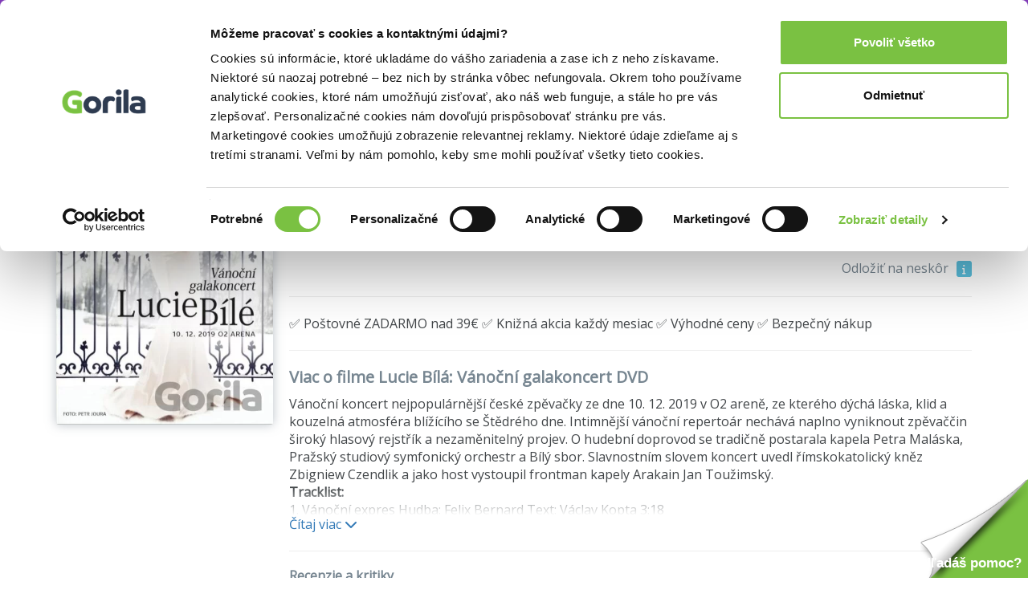

--- FILE ---
content_type: text/html; charset=UTF-8
request_url: https://www.gorila.sk/detail/813551/Lucie-Bila-Vanocni-galakoncert-DVD
body_size: 18025
content:
<!DOCTYPE html>
<html lang="en" class=" wf-notloaded" style="padding: 23px 0 0 0;">
<!-- padding kvoli banneru s postovnym od 39e zadarmo -->
<head>
    <meta charset="utf-8"/>    <meta http-equiv="X-UA-Compatible" content="IE=edge">
    <meta name="viewport" content="width=device-width, initial-scale=1">

    <title>Film: Lucie Bílá: Vánoční galakoncert DVD za 11,68€ | Gorila</title>
    <meta name="og:url" content="http://www.gorila.sk/detail/813551/Lucie-Bila-Vanocni-galakoncert-DVD"/><meta name="og:title" content="Film: Lucie Bílá: Vánoční galakoncert DVD za 11,68€ | Gorila"/><meta name="og:description" content="Film: Lucie Bílá: Vánoční galakoncert DVD ✅ Kráľovské zľavy ✅ Rýchly a bezpečný nákup ✅ Rýchle dodanie a nízke poštovné"/><meta name="og:image" content="//mrtns.sk/gorila/products/_l/813/l813551.jpg?v=17692326742"/><meta name="og:type" content="website"/><meta name="description" content="Film: Lucie Bílá: Vánoční galakoncert DVD ✅ Kráľovské zľavy ✅ Rýchly a bezpečný nákup ✅ Rýchle dodanie a nízke poštovné"/><meta name="keywords" content="Lucie Bílá: Vánoční galakoncert DVD, knihkupectvo, knihy"/>
    
    
    <script>
       WebFontConfig = {
          google: {
            families: ['Open Sans'],
          },
          active:function(){document.cookie ='wfont=1; expires='+(new Date(new Date().getTime() + (1000 * 60 * 60 * 24 * 7))).toGMTString()+'; path=/';document.documentElement.classList.remove('wf-notloaded');},
       };

       (function(d) {
          var wf = d.createElement('script'), s = d.scripts[0];
          wf.src = 'https://cdnjs.cloudflare.com/ajax/libs/webfont/1.6.28/webfontloader.js';
          wf.async = true;
          s.parentNode.insertBefore(wf, s);
       })(document);
    </script>    <style>@charset "UTF-8";.fa{display:inline-block;font:normal normal normal 14px/1 FontAwesome;font-size:inherit;text-rendering:auto;-webkit-font-smoothing:antialiased;-moz-osx-font-smoothing:grayscale;transform:translate(0,0)}.fa-spin{-webkit-animation:fa-spin 2s infinite linear;animation:fa-spin 2s infinite linear}@-webkit-keyframes fa-spin{0%{-webkit-transform:rotate(0);transform:rotate(0)}100%{-webkit-transform:rotate(359deg);transform:rotate(359deg)}}@keyframes fa-spin{0%{-webkit-transform:rotate(0);transform:rotate(0)}100%{-webkit-transform:rotate(359deg);transform:rotate(359deg)}}.fa-search:before{content:"\f002"}.fa-home:before{content:"\f015"}.fa-shopping-cart:before{content:"\f07a"}.fa-circle:before{content:"\f111"}.fa-info:before{content:"\f129"}.fa-circle-o-notch:before{content:"\f1ce"}a,article,b,body,div,form,h1,h2,h3,header,html,i,iframe,img,li,nav,p,span,strong,table,tbody,td,tr,ul{margin:0;padding:0;border:0;font-size:100%;font:inherit;vertical-align:baseline}article,header,nav{display:block}body{line-height:1}ul{list-style:none}table{border-collapse:collapse;border-spacing:0}html{font-family:sans-serif;-ms-text-size-adjust:100%;-webkit-text-size-adjust:100%}body{margin:0}article,header,nav{display:block}a{background-color:transparent}b,strong{font-weight:700}h1{font-size:2em;margin:.67em 0}img{border:0}hr{box-sizing:content-box;height:0}button,input{color:inherit;font:inherit;margin:0}button{overflow:visible}button{text-transform:none}button{-webkit-appearance:button}button::-moz-focus-inner,input::-moz-focus-inner{border:0;padding:0}input{line-height:normal}table{border-collapse:collapse;border-spacing:0}td{padding:0}*{-webkit-box-sizing:border-box;-moz-box-sizing:border-box;box-sizing:border-box}:after,:before{-webkit-box-sizing:border-box;-moz-box-sizing:border-box;box-sizing:border-box}html{font-size:10px}body{font-family:"Open Sans",sans-serif;font-size:16px;line-height:1.428571429;color:#333;background-color:#fff}button,input{font-family:inherit;font-size:inherit;line-height:inherit}a{color:#337ab7;text-decoration:none}img{vertical-align:middle}hr{margin-top:22px;margin-bottom:22px;border:0;border-top:1px solid #eee}h1,h2,h3{font-family:inherit;font-weight:500;line-height:1.1;color:inherit}h1,h2,h3{margin-top:22px;margin-bottom:11px}h1{font-size:41px}h2{font-size:34px}h3{font-size:28px}p{margin:0 0 11px}.text-right{text-align:right}.text-center{text-align:center}ul{margin-top:0;margin-bottom:11px}ul ul{margin-bottom:0}.container{margin-right:auto;margin-left:auto;padding-left:10px;padding-right:10px}.container:after,.container:before{content:" ";display:table}.container:after{clear:both}@media (min-width:768px){.container{width:740px}}@media (min-width:992px){.container{width:960px}}@media (min-width:1200px){.container{width:1160px}}.row{margin-left:-10px;margin-right:-10px}.row:after,.row:before{content:" ";display:table}.row:after{clear:both}.col-md-4,.col-md-5,.col-md-7,.col-md-8,.col-sm-2,.col-sm-3,.col-sm-4,.col-sm-9,.col-xs-12{position:relative;min-height:1px;padding-left:10px;padding-right:10px}.col-xs-12{float:left}.col-xs-12{width:100%}@media (min-width:768px){.col-sm-2,.col-sm-3,.col-sm-4,.col-sm-9{float:left}.col-sm-2{width:16.6666666667%}.col-sm-3{width:25%}.col-sm-4{width:33.3333333333%}.col-sm-9{width:75%}}@media (min-width:992px){.col-md-4,.col-md-5,.col-md-7,.col-md-8{float:left}.col-md-4{width:33.3333333333%}.col-md-5{width:41.6666666667%}.col-md-7{width:58.3333333333%}.col-md-8{width:66.6666666667%}}table{background-color:transparent}.form-control{display:block;width:100%;height:36px;padding:6px 12px;font-size:16px;line-height:1.428571429;color:#555;background-color:#fff;background-image:none;border:1px solid #ccc;border-radius:4px;-webkit-box-shadow:inset 0 1px 1px rgba(0,0,0,.075);box-shadow:inset 0 1px 1px rgba(0,0,0,.075)}.form-control::-moz-placeholder{color:#999;opacity:1}.form-control:-ms-input-placeholder{color:#999}.form-control::-webkit-input-placeholder{color:#999}.form-control::-ms-expand{border:0;background-color:transparent}.fade{opacity:0}.label{display:inline;padding:.2em .6em .3em;font-size:75%;font-weight:700;line-height:1;color:#fff;text-align:center;white-space:nowrap;vertical-align:baseline;border-radius:.25em}.label-info{background-color:#5bc0de}.close{float:right;font-size:24px;font-weight:700;line-height:1;color:#000;text-shadow:0 1px 0 #fff;opacity:.2}button.close{padding:0;background:0 0;border:0;-webkit-appearance:none}.modal{display:none;overflow:hidden;position:fixed;top:0;right:0;bottom:0;left:0;z-index:1050;-webkit-overflow-scrolling:touch;outline:0}.modal.fade .modal-dialog{-webkit-transform:translate(0,-25%);-ms-transform:translate(0,-25%);-o-transform:translate(0,-25%);transform:translate(0,-25%)}.modal-dialog{position:relative;width:auto;margin:10px}.modal-content{position:relative;background-color:#fff;border:1px solid #999;border:1px solid rgba(0,0,0,.2);border-radius:6px;-webkit-box-shadow:0 3px 9px rgba(0,0,0,.5);box-shadow:0 3px 9px rgba(0,0,0,.5);background-clip:padding-box;outline:0}.modal-header{padding:15px;border-bottom:1px solid #e5e5e5}.modal-header:after,.modal-header:before{content:" ";display:table}.modal-header:after{clear:both}.modal-header .close{margin-top:-2px}.modal-title{margin:0;line-height:1.428571429}.modal-body{position:relative;padding:15px}.modal-footer{padding:15px;text-align:right;border-top:1px solid #e5e5e5}.modal-footer:after,.modal-footer:before{content:" ";display:table}.modal-footer:after{clear:both}@media (min-width:768px){.modal-dialog{width:600px;margin:30px auto}.modal-content{-webkit-box-shadow:0 5px 15px rgba(0,0,0,.5);box-shadow:0 5px 15px rgba(0,0,0,.5)}}@media (min-width:992px){.modal-lg{width:900px}}.hide{display:none!important}.hidden{display:none!important}@-ms-viewport{width:device-width}.owl-carousel{display:none;position:relative;width:100%;-ms-touch-action:pan-y}body{-webkit-font-smoothing:subpixel-antialiased;text-rendering:optimizeLegibility;font-size:14px}body,input{color:#424649;font-weight:400}button{border:0;background:0 0}@media screen and (min-width:768px){.vb-default{padding-top:68px}}.vb-content{margin-top:30px;min-height:500px}@media screen and (min-width:768px){.vb-content{margin-top:50px}}h1,h2,h3{color:#778691}h1{font-size:24px;font-weight:800;margin-top:0}h2{font-size:20px;font-weight:600;margin-top:0}h3{font-size:16px;font-weight:600}.vb-cell{display:inline-block;vertical-align:middle;position:relative;top:-.0833333333em;float:none}.vb-m-xl{margin-bottom:60px}.vb-m-l{margin-bottom:40px}.vb-m-m{margin-bottom:20px}.vb-m-s{margin-bottom:10px}.vb-m-none{margin-bottom:0}@media screen and (min-width:480px){.vb-m-xl{margin-bottom:60px}.vb-m-l{margin-bottom:40px}.vb-m-m{margin-bottom:20px}.vb-m-s{margin-bottom:10px}.vb-m-none{margin-bottom:0}}@media screen and (min-width:768px){.vb-m-none-sm{margin-bottom:0}}@media screen and (min-width:992px){.vb-m-none-md{margin-bottom:0}}.vb-btn{height:50px;line-height:50px;border-radius:5px;text-align:center;padding:0 20px;display:inline-block;border:none}.vb-btn{background:#778691;color:#fff;font-weight:800;font-size:14px}.vb-btn--ghost{background:0 0;box-sizing:border-box;line-height:46px;border:2px solid #778691;color:#778691}.vb-btn--yellow{background:#7ac142}.vb-count,.vb-tag{background:#778691;border-radius:3px;height:1.5em;line-height:1.5em;color:#fff;text-align:center;font-weight:600;display:inline-block;vertical-align:middle;position:relative;top:-.0833333333em;padding:0 .5em}.vb-tag--red{background:#ef4036}.vb-count{width:1.5em}.vb-search{position:relative}.vb-search .ipt-txt{display:block;width:100%;border:2px solid #e4e7e9;line-height:42px;height:42px;box-sizing:border-box;border-radius:5px;padding-left:42px}.vb-search .fa{position:absolute;font-size:20px;top:8px;left:10px;color:#e4e7e9}.vb-search .vb-btn{line-height:42px;height:42px}.vb-search--inverse .ipt-txt{border:0}.vb-price .after{font-weight:800;display:inline-block;vertical-align:middle;position:relative;top:-.0833333333em}.vb-cart-box{color:#778691}.vb-cart-box-left{text-align:center;margin:10px 0}@media screen and (min-width:992px){.vb-cart-box-left{text-align:left}}.vb-cart-box-right{text-align:center}@media screen and (min-width:992px){.vb-cart-box-right{text-align:right}}.vb-cart-box-right .after{margin-right:10px;font-size:20px}@media screen and (min-width:768px){.vb-cart-box-right .after{font-size:32px}}.vb-popover{width:100%;background:#fff;border-radius:3px;box-shadow:0 0 30px 0 #778691;overflow:hidden;z-index:1099}@media screen and (min-width:768px){.vb-popover{width:auto}}.vb-popover.vb-department-popover{padding:20px}.vb-popover.vb-department-popover ul{margin:0}.vb-input{background:#e4e7e9;border-width:0;-webkit-box-shadow:none;box-shadow:none}.cover img{box-shadow:0 0 13px 0 rgba(119,134,145,.5);border-radius:3px}@media screen and (min-width:768px){.vb-header-fixed{position:fixed;top:0;left:0;right:0;z-index:1030}}.gdpr-header{background:#000;color:#eee;padding-top:40px;position:fixed;bottom:0;left:0;right:0;z-index:999;font-size:16px}.vb-header{background:#7ac142;padding:13px 0;border-bottom:4px solid #778691}@media screen and (min-width:768px){.vb-header{height:69px}}.vb-header .logo{display:block;text-align:center}@media screen and (min-width:768px){.vb-header .logo{text-align:left}}.vb-header .logo img{width:30%}@media screen and (min-width:768px){.vb-header .logo img{width:80%}}.vb-header .user{text-align:center;padding-top:0;color:#fff}@media screen and (min-width:768px){.vb-header .user{text-align:right}}.vb-header .user a{color:#fff}.vb-header .cart{display:inline-block;vertical-align:middle;position:relative;top:-1.6666666667px;color:#778691;font-size:20px;margin-left:10px}.vb-header .cart .icon{position:relative;margin-right:5px}.vb-header .cart .icon i{font-size:24px;display:inline-block;vertical-align:middle;position:relative;top:-2px}.vb-header .cart .icon .vb-count{position:absolute;right:-2px;font-size:12px}.vb-header .cart .price{font-weight:800}.vb-header .menu{text-align:center;overflow:hidden;margin-bottom:0}@media screen and (min-width:768px){.vb-header .menu{text-align:left}}.vb-header .menu li:last-child{padding-right:0}.vb-header .menu li{display:inline-block;padding-right:20px;position:relative}.vb-header .menu li a{font-size:16px;color:#fff;font-weight:600}.vb-breadcrumbs{background:#e4e7e9;font-size:14px;white-space:nowrap;overflow-x:scroll;overflow-y:hidden}@media screen and (min-width:992px){.vb-breadcrumbs{overflow:hidden}}.vb-breadcrumbs ul{line-height:50px;margin-bottom:0}.vb-breadcrumbs ul li{display:inline-block;color:#778691}.vb-breadcrumbs ul li a{color:#778691;font-weight:400;margin-right:10px}.vb-breadcrumbs ul li.active a{color:#939fa8}.vb-breadcrumbs ul li:not(.noarrow):after{font-family:FontAwesome;content:"";margin-right:5px;color:#778691;font-size:10px}.vb-breadcrumbs ul li:last-child:after{content:""}.vb-product .cover{text-align:center;-webkit-perspective:500;-moz-perspective:500;perspective:500}.vb-product .cover img{width:30%}@media screen and (min-width:768px){.vb-product .cover img{width:100%}}.vb-product .cover a{display:block}.vb-product .descr{text-align:center;font-size:14px}@media screen and (min-width:768px){.vb-product .descr{text-align:left;font-size:16px}}.vb-product .descr h1{font-size:24px;margin-bottom:10px;margin-top:20px;color:#424649}@media screen and (min-width:768px){.vb-product .descr h1{font-size:40px;margin-bottom:10px;margin-top:0}}.vb-product .descr .subh{color:#778691}.vb-product .descr .details{font-size:12px;margin-bottom:20px}.vb-product .descr .details i{font-size:6px;color:#778691;position:relative;display:inline-block;top:-3px;margin:0 5px}.vb-carousel .vb-item{padding:0 10px}.vb-item{text-align:center;margin-bottom:20px;position:relative;-webkit-perspective:500;-moz-perspective:500;perspective:500}.vb-item .cover{display:block;position:relative;height:auto;margin-bottom:15px}@media screen and (min-width:992px){.vb-item .cover{height:220px}}@media screen and (min-width:1200px){.vb-item .cover{height:260px}}.vb-item .cover img{width:90%;position:relative}@media screen and (min-width:992px){.vb-item .cover img{width:90%;position:absolute;bottom:0;left:0}}.vb-item .cover .tag{position:absolute;width:100%;bottom:-10px}.vb-item .author{display:block;font-size:12px;color:#778691;white-space:nowrap;overflow:hidden;text-overflow:ellipsis}.vb-item h3{white-space:nowrap;overflow:hidden;text-overflow:ellipsis;font-size:16px;margin:0}.vb-item h3 a{color:#424649;font-weight:600}.vb-item .vb-price{font-size:20px;color:#778691}.vb-article p{line-height:1.5;margin-bottom:20px}.vb-article h3{line-height:1.5}.vb-box-layout{display:flex;flex-flow:row;flex-wrap:wrap;align-items:center}.vb-box{position:relative;flex:0 0 auto;min-width:0;align-items:center;margin-right:10px}.vb-box:last-child{margin-right:0}.vb-box--fill{flex:1 0 1px}.vb-box--shrink{flex-shrink:1}</style><noscript><link rel="stylesheet" href="/css/style.css?id=81c5787659ea9a654b593854b3733c91"/></noscript><link rel="preload" href="/css/style.css?id=81c5787659ea9a654b593854b3733c91" as="style" onload="this.onload=null;this.rel='stylesheet'"/><link rel="preload" href="/css/fontawesome.css?id=86d7ff5a3413a97d3c8704601bc8e03a" as="style" onload="this.onload=null;this.rel='stylesheet'"/>
    <link rel="canonical" href="https://www.gorila.sk/detail/813551/Lucie-Bila-Vanocni-galakoncert-DVD" />
    <link rel="icon" type="image/png" href="https://mrtns.eu/gorila-sk/img/favicon.png?1609774296" />

    
	<meta name="google-site-verification" content="Dp3_UnDJCBftHpzN8rMJJcaw_jGgcdObb4ipXCf2Dbo"/>

    <!-- HTML5 shim and Respond.js for IE8 support of HTML5 elements and media queries -->
    <!-- WARNING: Respond.js doesn't work if you view the page via file:// -->
    <!--[if lt IE 9]>
    <script src="https://oss.maxcdn.com/html5shiv/3.7.2/html5shiv.min.js"></script>
    <script src="https://oss.maxcdn.com/respond/1.4.2/respond.min.js"></script>
    <!--[endif]-->

    <script>window.dataLayer =  window.dataLayer || [];</script><script class="g-datalayer">window.dataLayer.push({"namespace":"exponea","event":"view_item","data":{"product_id":813551,"product_title":"Lucie B\u00edl\u00e1: V\u00e1no\u010dn\u00ed galakoncert DVD","variant_id":"DVD","product_subtitle":"","product_publisher":"Hudobn\u00e9 albumy","author":"","variant_title":"DVD","category_level_1":"","category_level_2":"","category_level_3":"","category_level_4":"","categories_path":"","category_id":0,"item_price":"11.68","item_discount_percentage":13,"item_discount_value":"1.74","item_original_price":"13.42","location":"https:\/\/www.gorila.sk\/detail\/813551\/Lucie-Bila-Vanocni-galakoncert-DVD","item_language":"\u010desk\u00fd","stock_level":"on_request"}});</script><script class="g-datalayer">window.dataLayer.push({"ecommerce":{"detail":{"products":[{"name":"Lucie B\u00edl\u00e1: V\u00e1no\u010dn\u00ed galakoncert DVD","id":813551,"price":"11.68","brand":"Hudobn\u00e9 albumy","category":""}]}}});</script><script class="g-datalayer">window.dataLayer.push({"prodid":813551,"pagetype":"product","totalvalue":"11.68","category":""});</script><script>window._hrq =  window._hrq || [];</script><script>window._evntsdk =  window._evntsdk || [];</script><script class="g-datalayer-algopine">window._evntsdk.push(["init",{"orgId":"1043343971952428062","channel":"gorila.sk","uId":"F5H4Ce8ey0F_bQCAIFOTRA.1769239597"}]);</script><script class="g-datalayer-algopine">window._evntsdk.push(["sendPageView",{"page":"ProductPage","pid":"813551"}]);</script>        <script type="application/ld+json">
        {"@context":"https:\/\/schema.org\/","@id":"#record","description":"V\u00e1no\u010dn\u00ed koncert nejpopul\u00e1rn\u011bj\u0161\u00ed \u010desk\u00e9 zp\u011bva\u010dky ze dne 10. 12. 2019 v O2 aren\u011b, ze kter\u00e9ho d\u00fdch\u00e1 l\u00e1ska, klid a kouzeln\u00e1 atmosf\u00e9ra bl\u00ed\u017e\u00edc\u00edho se \u0160t\u011bdr\u00e9ho dne. Intimn\u011bj\u0161\u00ed v\u00e1no\u010dn\u00ed reperto\u00e1r nech\u00e1v\u00e1 naplno vyniknout zp\u011bva\u010d\u010din \u0161irok\u00fd hlasov\u00fd rejst\u0159\u00edk a nezam\u011bniteln\u00fd projev. O hudebn\u00ed doprovod se tradi\u010dn\u011b postarala kapela Petra Mal\u00e1ska, Pra\u017esk\u00fd studiov\u00fd symfonick\u00fd orchestr a B\u00edl\u00fd sbor. Slavnostn\u00edm slovem koncert uvedl \u0159\u00edmskokatolick\u00fd kn\u011bz Zbigniew Czendlik a jako host vystoupil frontman kapely Arakain Jan Tou\u017eimsk\u00fd.\r\n<b>Tracklist:<\/b><ul><li>1. V\u00e1no\u010dn\u00ed expres Hudba: Felix Bernard Text: V\u00e1clav Kopta 3:18<\/li><li>2. Sly\u0161, and\u011bl\u00e9 zp\u00edvaj\u00ed Hudba: Felix Mendelssohn-Bartholdy Text: Rad\u016fza 3:09<\/li><li>3. Tich\u00e1 noc Hudba: Franz Xaver Gruber Text: V\u00e1clav Ren\u010d 3:17<\/li><li>4. B\u00fdt d\u00edt\u011btem sv\u00edt\u00edc\u00edm Hudba: lidov\u00e1 Text: Pavel Vrba 3:53<\/li><li>5. \u0160\u0165astn\u00e9 sv\u00e1tky v ten den Hudba: lidov\u00e1 Text: Pavel Vrba 3:25<\/li><li>6. Tambor Hudba: lidov\u00e1 Text: Pavel Vrba 3:53<\/li><li>7. Panis angelicus Hudba: C\u00e9sar Franck Text: liturgick\u00fd 3:38<\/li><li>8. Purpura Hudba: Ji\u0159\u00ed \u0160litr Text: Ji\u0159\u00ed Such\u00fd 2:49<\/li><li>9. Zvon vol\u00e1 n\u00e1s Hudba: Jan Tou\u017eimsk\u00fd Text: Jan Mack\u016f 3:03<\/li><li>10. Hv\u011bzda Hudba: Tom\u00e1\u0161 Kympl Text: Tom\u00e1\u0161 Belko 3:43<\/li><li>11. Domov Hudba: Katar\u00edna Knechtov\u00e1 Text: Jan V\u00e1vra, Jana Infeldov\u00e1, Xindl X 4:57<\/li><li>12. M\u00e1m r\u00e1da \u017eivot Hudba: Marek Ztracen\u00fd Text: Marek Ztracen\u00fd 3:41<\/li><li>13. Most p\u0159es minulost Hudba: Ond\u0159ej Soukup Text: Gabriela Osvaldov\u00e1 4:09<\/li><li>14. Sly\u0161te, co v\u00e1m \u0159\u00edk\u00e1m Hudba: Gloria Shayne, No\u00ebl Regney Text: Rad\u016fza 4:09<\/li><li>15. Marie a Svat\u00e1 Anna Hudba: Rad\u016fza Text: Rad\u016fza 3:07<\/li><li>16. Ledn\u00ed \u0161ou Hudba: Sammy Cahn, Jule Styne Text: Rad\u016fza 2:08<\/li><li>17. Marie, zda v\u00ed\u0161 Hudba: Lee Rufus Greene III Text: Rad\u016fza 3:31<\/li><li>18. Ave Maria Hudba: Franz Schubert Text: liturgick\u00fd 5:00<\/li><li>19. Sly\u0161 ch\u00f3r Hudba: lidov\u00e1 Text: Zden\u011bk Borovec 3:35<\/li><li>20. Desatero Hudba: Leonard Cohen Text: Gabriela Osvaldov\u00e1 4:12<\/li><li>21. Rolni\u010dky Hudba: James Pierpont Text: Vladim\u00edr Dvo\u0159\u00e1k 5:15<\/li><li>22. Vyznanie Hudba: J\u00e1n Lehotsk\u00fd Text: Kamil Peteraj 4:14<\/li><li>23. Jsi m\u016fj p\u00e1n Hudba: Karel Svoboda Text: Zden\u011bk Borovec 3:22<\/li><\/ul>","image":"\/\/mrtns.sk\/gorila\/products\/_l\/813\/l813551.jpg?v=17692326742","url":"https:\/\/www.gorila.sk\/detail\/813551\/Lucie-Bila-Vanocni-galakoncert-DVD","sku":813551,"@type":"Product","name":"Lucie B\u00edl\u00e1: V\u00e1no\u010dn\u00ed galakoncert DVD","manufacturer":{"@type":"Organization","name":"Hudobn\u00e9 albumy"},"brand":{"@type":"Brand","name":"Hudobn\u00e9 albumy"},"director":[{"@type":"Person","name":"Jan Fronc"}],"actor":[{"@type":"Person","name":"Lucie B\u00edl\u00e1"},{"@type":"Person","name":"Jan Tou\u017eimsk\u00fd"},{"@type":"Person","name":"Zbigniew Czendlik"},{"@type":"Person","name":"Skupina Petra Mal\u00e1ska: Petr Mal\u00e1sek"},{"@type":"Person","name":"Martin Lehk\u00fd"},{"@type":"Person","name":"Pavel Zbo\u0159il"},{"@type":"Person","name":"Josef \u0160t\u011bp\u00e1nek"},{"@type":"Person","name":"Franti\u0161ek Kop"},{"@type":"Person","name":"B\u00edl\u00fd sbor: Na\u010fa Wepperov\u00e1"},{"@type":"Person","name":"Karol\u00edna Otev\u0159elov\u00e1"},{"@type":"Person","name":"Kate\u0159ina August\u00fdnov\u00e1"},{"@type":"Person","name":"Mark\u00e9ta Amerighi"},{"@type":"Person","name":"Ond\u0159ej Izdn\u00fd"},{"@type":"Person","name":"David Hol\u00fd"},{"@type":"Person","name":"Pra\u017esk\u00fd studiov\u00fd symfonick\u00fd orchestr pod veden\u00edm Miriam N\u011bmcov\u00e9"},{"@type":"Person","name":"Soubor baletn\u00ed \u0161koly Pirueta pod veden\u00edm Jany Cig\u00e1nkov\u00e9"}],"offers":{"@type":"Offer","price":"11.68","priceCurrency":"EUR","itemCondition":"https:\/\/schema.org\/NewCondition","availability":"https:\/\/schema.org\/LimitedAvailability","deliveryLeadTime":30}}    </script>
<script type="application/ld+json">
    {"@context":"https:\/\/schema.org","@type":"BreadcrumbList","itemListElement":[{"@type":"ListItem","position":1,"item":{"@id":"\/l?categories%5B%5D=7104&amp;types%5B0%5D=dvd","name":"Filmy"}},{"@type":"ListItem","position":2,"item":{"@id":"\/l?categories%5B%5D=7294&amp;types%5B%5D=dvd","name":"Hudba, \u0161port a hobby"}},{"@type":"ListItem","position":3,"item":{"@id":"\/l?categories%5B%5D=7296&amp;types%5B%5D=dvd","name":"Hudobn\u00e9 filmy"}},{"@type":"ListItem","position":4,"item":{"@id":"\/l?categories%5B%5D=7298&amp;types%5B%5D=dvd","name":"Hudobn\u00e9 dokumenty a koncerty"}}]}</script>
    

    <style>
        .gorila-header {
            display: flex;
            align-items: center;
            flex-direction: column;
        }

        .header-logo-container { width: 100%; }

        .header-search-container {
            margin-left: auto;
            margin-right: auto;
        }

        @media (min-width: 768px) {
            .header-logo-container { width: 180px; }

            .header-search-container {
                min-width: 260px;
            }

            .gorila-header {
                flex-direction: row;
            }
        }

        .col-auto {
            flex: 0 0 auto;
        }
    </style>
</head>
<body class="vb-default g-gdpr-consent-class vb-layout-product" data-add="vb-default" data-remove="vb-default-gdpr" data-consent-type="marketing">
<!-- Google Tag Manager (noscript) -->
<noscript>
    <iframe src="https://www.googletagmanager.com/ns.html?id=GTM-P4LCWW5" height="0" width="0" style="display:none;visibility:hidden"></iframe>
</noscript>

<div class="vb-header-fixed">

<!-- adh:"header_hero" --><div style="background: #843DBC; color: #eee; padding-top: 4px; position: relative; text-align: center; bottom: 0; left: 0; right: 0; z-index: 999; font-size: 14px;">
    <p class="vb-m-none">
     <a href="https://www.gorila.sk/akcia/1416351" style="color:#fff">Kni&#382;n&eacute; z&#318;avy a&#382; do 75%! Pozri tu => 

</a>
    </p>
</div><div id='beacon_d94a33952a' style='position: absolute; left: 0px; top: 0px; visibility: hidden;'><img src='https://rs4.martinus.sk/delivery/lg.php?bannerid=39253&amp;campaignid=4795&amp;zoneid=123&amp;loc=http%3A%2F%2Fwww.gorila.sk%2Frecommendation%3Fwidget%3DPersonalProductPageWidget%26recommendation_id%3D6366345796916058000%26algopine%3Dtrue%26ids%[base64]%26random_id%3Dg-recomm-z943afk&amp;referer=http%3A%2F%2Fwww.gorila.sk%2Frecommendation%3Fwidget%3DPersonalProductPageWidget%26recommendation_id%3D6366345796916058000%26algopine%3Dtrue%26ids%[base64]%26random_id%3Dg-recomm-z943afk&amp;cb=d94a33952a' width='0' height='0' alt='' style='width: 0px; height: 0px;' /></div>
<header class="vb-header" style="">
    <div class="container">
        <div class="gorila-header">
            <div class="header-logo-container vb-cell vb-m-m vb-m-none-sm">
                                <a href="/" class="logo"><img src="/img/logo-inverse.png?1609774296" alt=""/></a>            </div><!--

            --><div class="vb-cell vb-m-s vb-m-none-sm vb-p-none">

                
<nav>
    <ul class="menu menu-with-ebooks">
                    <li>
                <span data-popover="department-popover__knihy">Knihy</span>
            </li>
            <div class="vb-popover vb-department-popover"
                 data-popover-id="department-popover__knihy"
                 style="display: none;">

                <div class="content">

                                            <h2><a href="/l?categories%5B%5D=6001&amp;types%5B0%5D=kniha">Knihy</a></h2>
                    
                    <ul>
                        <li>
                            <strong>
                                                                    <a href="/l?categories%5B%5D=6001&amp;types%5B0%5D=kniha&amp;sort=top+asc">Najpredávanejšie</a>                                                            </strong>
                        </li>
                                                                                                                                            <li>
                                                                <a href="/l?categories%5B0%5D=6100&amp;types%5B0%5D=kniha">Beletria</a>                            </li>
                                                                                                                                            <li>
                                                                <a href="/l?categories%5B0%5D=7888&amp;types%5B0%5D=kniha">Životopisy, reportáže, myšlienky</a>                            </li>
                                                                                                                                            <li>
                                                                <a href="/l?categories%5B0%5D=6001&amp;languages%5B0%5D=400000&amp;types%5B0%5D=kniha">Cudzojazyčná literatúra</a>                            </li>
                                                                                                                                            <li>
                                                                <a href="/l?categories%5B0%5D=6002&amp;types%5B0%5D=kniha">Deti a mládež</a>                            </li>
                                                                                                                                            <li>
                                                                <a href="/l?categories%5B0%5D=6800&amp;types%5B0%5D=kniha">Mapy a cestovanie</a>                            </li>
                                                                                                                                            <li>
                                                                <a href="/l?categories%5B0%5D=6310&amp;types%5B0%5D=kniha">História</a>                            </li>
                                                                                                                                            <li>
                                                                <a href="/l?categories%5B0%5D=6502&amp;types%5B0%5D=kniha">Hobby a voľný čas</a>                            </li>
                                                                                                                                            <li>
                                                                <a href="/l?categories%5B0%5D=6742&amp;types%5B0%5D=kniha">Jedlá a nápoje</a>                            </li>
                                                                                                                                            <li>
                                                                <a href="/l?categories%5B0%5D=6204&amp;types%5B0%5D=kniha">Odborná a náučná</a>                            </li>
                                                                                                                                            <li>
                                                                <a href="/l?categories%5B0%5D=6746&amp;types%5B0%5D=kniha">Učebnice a slovníky</a>                            </li>
                                                                                                                                            <li>
                                                                <a href="/l?categories%5B0%5D=6634&amp;types%5B0%5D=kniha">Umenie</a>                            </li>
                                                <li><strong><a href="/kolekcie/knihy">Knižné kolekcie</a></strong></li><li><a href="/l?categories%5B%5D=6001&amp;specials%5B%5D=news&amp;types%5B%5D=kniha">Knižné novinky</a></li><li><strong><a href="/l?categories%5B%5D=6001&amp;specials%5B%5D=used">Bazár kníh</a></strong></li>                    </ul>
                </div>
            </div>
                    <li>
                <span data-popover="department-popover__eknihy">E-knihy</span>
            </li>
            <div class="vb-popover vb-department-popover"
                 data-popover-id="department-popover__eknihy"
                 style="display: none;">

                <div class="content">

                                            <h2><a href="/l?categories%5B%5D=6001&amp;types%5B0%5D=ekniha">E-knihy</a></h2>
                    
                    <ul>
                        <li>
                            <strong>
                                                                    <a href="/l?categories%5B%5D=6001&amp;types%5B0%5D=ekniha&amp;sort=top+asc">Najpredávanejšie</a>                                                            </strong>
                        </li>
                                                                                                                                            <li>
                                                                <a href="/l?categories%5B0%5D=6100&amp;types%5B0%5D=ekniha">Beletria</a>                            </li>
                                                                                                                                            <li>
                                                                <a href="/l?categories%5B0%5D=7888&amp;types%5B0%5D=ekniha">Biografie a životopisy</a>                            </li>
                                                                                                                                            <li>
                                                                <a href="/l?categories%5B0%5D=6001&amp;languages%5B0%5D=400000&amp;types%5B0%5D=ekniha">Cudzojazyčná literatúra</a>                            </li>
                                                                                                                                            <li>
                                                                <a href="/l?categories%5B0%5D=6002&amp;types%5B0%5D=ekniha">Deti a mládež</a>                            </li>
                                                                                                                                            <li>
                                                                <a href="/l?categories%5B0%5D=6800&amp;types%5B0%5D=ekniha">Mapy a cestovanie</a>                            </li>
                                                                                                                                            <li>
                                                                <a href="/l?categories%5B0%5D=6310&amp;types%5B0%5D=ekniha">História</a>                            </li>
                                                                                                                                            <li>
                                                                <a href="/l?categories%5B0%5D=6502&amp;types%5B0%5D=ekniha">Hobby a voľný čas</a>                            </li>
                                                                                                                                            <li>
                                                                <a href="/l?categories%5B0%5D=6742&amp;types%5B0%5D=ekniha">Jedlá a nápoje</a>                            </li>
                                                                                                                                            <li>
                                                                <a href="/l?categories%5B0%5D=6204&amp;types%5B0%5D=ekniha">Odborná a náučná</a>                            </li>
                                                                                                                                            <li>
                                                                <a href="/l?categories%5B0%5D=6746&amp;types%5B0%5D=ekniha">Učebnice a slovníky</a>                            </li>
                                                                                                                                            <li>
                                                                <a href="/l?categories%5B0%5D=6634&amp;types%5B0%5D=ekniha">Umenie</a>                            </li>
                                                <li><strong><a href="/eknihy-na-gorile ">E-knižný sprievodca</a></strong></li><li><strong>
                                    <a href="/l?categories%5B%5D=7752&amp;types%5B%5D=ostatne">Čítačky e-kníh</a></strong></li>                    </ul>
                </div>
            </div>
                    <li>
                <span data-popover="department-popover__filmy">Filmy</span>
            </li>
            <div class="vb-popover vb-department-popover"
                 data-popover-id="department-popover__filmy"
                 style="display: none;">

                <div class="content">

                                            <h2><a href="/l?categories%5B%5D=7104&amp;types%5B0%5D=dvd">Filmy</a></h2>
                    
                    <ul>
                        <li>
                            <strong>
                                                                    <a href="/l?categories%5B%5D=7104&amp;types%5B0%5D=dvd&amp;sort=top+asc">Najpredávanejšie</a>                                                            </strong>
                        </li>
                                                                                                                                            <li>
                                                                <a href="/l?categories%5B0%5D=7106&amp;types%5B0%5D=dvd">Akčné a dobrodružné</a>                            </li>
                                                                                                                                            <li>
                                                                <a href="/l?categories%5B0%5D=7144&amp;types%5B0%5D=dvd">Blu-ray filmy</a>                            </li>
                                                                                                                                            <li>
                                                                <a href="/l?categories%5B0%5D=7202&amp;types%5B0%5D=dvd">České a slovenské</a>                            </li>
                                                                                                                                            <li>
                                                                <a href="/l?categories%5B0%5D=7236&amp;types%5B0%5D=dvd">Dokumentárne</a>                            </li>
                                                                                                                                            <li>
                                                                <a href="/l?categories%5B0%5D=7422&amp;types%5B0%5D=ostatne">Filmový merchandise</a>                            </li>
                                                                                                                                            <li>
                                                                <a href="/l?categories%5B0%5D=7270&amp;types%5B0%5D=dvd">Horory, fantasy a sci-fi</a>                            </li>
                                                                                                                                            <li>
                                                                <a href="/l?categories%5B0%5D=7294&amp;types%5B0%5D=dvd">Hudba, šport a hobby</a>                            </li>
                                                                                                                                            <li>
                                                                <a href="/l?categories%5B0%5D=7312&amp;types%5B0%5D=dvd">Klasické a drámy</a>                            </li>
                                                                                                                                            <li>
                                                                <a href="/l?categories%5B0%5D=7350&amp;types%5B0%5D=dvd">Komédie</a>                            </li>
                                                                                                                                            <li>
                                                                <a href="/l?categories%5B0%5D=7374&amp;types%5B0%5D=dvd">Rodinné, animované a detské</a>                            </li>
                                                                                                                                            <li>
                                                                <a href="/l?categories%5B0%5D=7402&amp;types%5B0%5D=dvd">Thrillery a detektívky</a>                            </li>
                                                <li><strong><a href="/kolekcie/filmy">Filmové kolekcie</a></strong></li><li><a href="/l?categories%5B%5D=7104&amp;specials%5B%5D=news&amp;types%5B%5D=dvd">Filmové novinky</a></li>                    </ul>
                </div>
            </div>
                    <li>
                <span data-popover="department-popover__hry">Hry</span>
            </li>
            <div class="vb-popover vb-department-popover"
                 data-popover-id="department-popover__hry"
                 style="display: none;">

                <div class="content">

                                            <h2><a href="/l?categories%5B%5D=6982&amp;types%5B0%5D=hra">Hry</a></h2>
                    
                    <ul>
                        <li>
                            <strong>
                                                                    <a href="/l?categories%5B%5D=6982&amp;types%5B0%5D=hra&amp;sort=top+asc">Najpredávanejšie</a>                                                            </strong>
                        </li>
                                                                                                                                            <li>
                                                                <a href="/hry/2749/LEGO">LEGO</a>                            </li>
                                                                                                                                            <li>
                                                                <a href="/hry/2769/Spolocenske-hry">Spoločenské hry</a>                            </li>
                                                                                                                                            <li>
                                                                <a href="/hry/7056/Karty-pexeso">Karty, pexeso</a>                            </li>
                                                                                                                                            <li>
                                                                <a href="/hry/7062/Stavebnice">Stavebnice</a>                            </li>
                                                                                                                                            <li>
                                                                <a href="/hry/7054/Vzdelavacie-hry">Vzdelávacie hry</a>                            </li>
                                                <li><strong><a href="/l?categories%5B%5D=6982&amp;specials%5B%5D=in_stock">Hry na sklade</a></strong></li><li><a href="/edicia/kuzelne-citanie">Kúzelné čítanie</a></li><li><a href="/seria/pokemon-tcg">Pokémon karty</a></li><li><a href="/kolekcie/hry">Herné kolekcie</a></li>                    </ul>
                </div>
            </div>
                    <li>
                <span data-popover="department-popover__hudba">Hudba</span>
            </li>
            <div class="vb-popover vb-department-popover"
                 data-popover-id="department-popover__hudba"
                 style="display: none;">

                <div class="content">

                                            <h2><a href="/l?categories%5B%5D=7444&amp;types%5B0%5D=hudba">Hudba</a></h2>
                    
                    <ul>
                        <li>
                            <strong>
                                                                    <a href="/l?categories%5B%5D=7444&amp;types%5B0%5D=hudba&amp;sort=top+asc">Najpredávanejšie</a>                                                            </strong>
                        </li>
                                                                                                                                            <li>
                                                                <a href="/l?categories%5B0%5D=7506&amp;types%5B0%5D=hudba">Blues, Soul</a>                            </li>
                                                                                                                                            <li>
                                                                <a href="/l?categories%5B0%5D=7496&amp;types%5B0%5D=hudba">Country</a>                            </li>
                                                                                                                                            <li>
                                                                <a href="/l?categories%5B0%5D=7454&amp;types%5B0%5D=hudba">Detské</a>                            </li>
                                                                                                                                            <li>
                                                                <a href="/l?categories%5B0%5D=7504&amp;types%5B0%5D=hudba">Exkluzívne kolekcie</a>                            </li>
                                                                                                                                            <li>
                                                                <a href="/l?categories%5B0%5D=7460&amp;types%5B0%5D=hudba">Hip Hop, Rap</a>                            </li>
                                                                                                                                            <li>
                                                                <a href="/l?categories%5B0%5D=7466&amp;types%5B0%5D=hudba">Jazz</a>                            </li>
                                                                                                                                            <li>
                                                                <a href="/l?categories%5B0%5D=7484&amp;types%5B0%5D=hudba">Klasika</a>                            </li>
                                                                                                                                            <li>
                                                                                                                                    <strong><a href="/l?categories%5B0%5D=7478&amp;types%5B0%5D=hudba">LP</a></strong>                            </li>
                                                                                                                                            <li>
                                                                <a href="/l?categories%5B0%5D=7490&amp;types%5B0%5D=hudba">Ľudová tvorba</a>                            </li>
                                                                                                                                            <li>
                                                                <a href="/l?categories%5B0%5D=7512&amp;types%5B0%5D=hudba">Relaxačná hudba</a>                            </li>
                                                                                                                                            <li>
                                                                <a href="/l?categories%5B0%5D=7446&amp;types%5B0%5D=hudba">Rock, Pop</a>                            </li>
                                                                                                                                            <li>
                                                                <a href="/l?categories%5B0%5D=7502&amp;types%5B0%5D=hudba">Soundtracky</a>                            </li>
                                                                                                                                            <li>
                                                                <a href="/l?categories%5B0%5D=7472&amp;types%5B0%5D=hudba">Vianočné</a>                            </li>
                                                <li><strong><a href="/kolekcie/hudba">Hudobné kolekcie</a></strong></li><li><a href="/l?categories%5B%5D=7444&amp;specials%5B%5D=news&amp;types%5B0%5D=hudba">Hudobné novinky</a></li>                    </ul>
                </div>
            </div>
                    <li>
                <span data-popover="department-popover__ostatne">Doplnky</span>
            </li>
            <div class="vb-popover vb-department-popover"
                 data-popover-id="department-popover__ostatne"
                 style="display: none;">

                <div class="content">

                                            <h2><a href="/l?categories%5B%5D=7628&amp;types%5B0%5D=ostatne&amp;types%5B1%5D=DP">Doplnky</a></h2>
                    
                    <ul>
                        <li>
                            <strong>
                                                                    <a href="/l?categories%5B%5D=7628&amp;types%5B0%5D=ostatne&amp;types%5B1%5D=DP&amp;sort=top+asc">Najpredávanejšie</a>                                                            </strong>
                        </li>
                                                                                                                                            <li>
                                                                <a href="/ostatne/2826/Doplnky-a-darceky">Doplnky a darčeky</a>                            </li>
                                                                                                                                            <li>
                                                                <a href="/ostatne/3840/Globusy">Glóbusy</a>                            </li>
                                                                                                                                            <li>
                                                                <a href="/ostatne/3387/Papiernictvo">Papierníctvo</a>                            </li>
                                                                                                                                            <li>
                                                                <a href="/ostatne/3979/Periodicka-tlac">Periodická tlač</a>                            </li>
                                                                                                                                            <li>
                                                                <a href="/ostatne/2796/Zapisniky-kalendare">Zápisníky, kalendáre</a>                            </li>
                                                                                                                                            <li>
                                                                <a href="/ostatne/7816/Krizovky">Krížovky</a>                            </li>
                                                                                                                                            <li>
                                                                <a href="/ostatne/7828/Omalovanky">Omaľovánky</a>                            </li>
                                                                                                                                            <li>
                                                                <a href="/ostatne/7760/Darcekove-poukazky">Darčekové poukážky</a>                            </li>
                                                                    </ul>
                </div>
            </div>
                <li>
            <a href="/l?categories%5B%5D=6001&amp;specials%5B%5D=used">Bazár kníh</a>        </li>

                <li class="hidden-sm hidden-md hidden-lg">
            <a class="vb-tag vb-tag--red" href="/akcie">Akcie</a>
        </li>
            </ul>
</nav>

            </div><!--

            --><div class="header-search-container vb-cell vb-m-s vb-m-none-sm">

                <div class="vb-search vb-search--inverse">
    <form class="form" action="/vyhladavanie" method="get">
        <div class="vb-box-layout">
            <div class="vb-box vb-box--fill">
                <input type="text" class="ipt-txt" data-role="search-input" placeholder="Hľadať..." name="q" value="">
                <i class="fa fa-search"></i>
            </div>
            <div class="vb-box vb-box--shrink hidden" data-control="search-button">
                <button class="vb-btn">Hľadať</button>
            </div>
        </div>
    </form>
</div>


            </div><!--

            --><div class="vb-cell">

                <div class="user">
                                        <a href="/prihlasenie" rel="nofollow">Prihlásenie</a>                                        <a class="cart g-cart-summary" href="/kosik">
                        <span class="icon">
                            <i class="fa fa-shopping-cart"></i>
                            <span class="vb-count vb-tag--red hide">
                                0                            </span>
                        </span>
                        <span class="price">
                            0,00€                        </span>
                    </a>
                </div>

            </div>

        </div>

    </div>
</header>

</div>

<div class="vb-breadcrumbs">

    <div class="container" style="position: relative;">

        <nav>
    <ul>
        <ul class=""><li><a href="/"><i class="fa fa-home"></i></a></li><li><a href="/l?categories%5B%5D=7104&amp;types%5B0%5D=dvd">Filmy</a></li><li><a href="/l?categories%5B%5D=7294&amp;types%5B%5D=dvd">Hudba, šport a hobby</a></li><li><a href="/l?categories%5B%5D=7296&amp;types%5B%5D=dvd">Hudobné filmy</a></li><li><a href="/l?categories%5B%5D=7298&amp;types%5B%5D=dvd">Hudobné dokumenty a koncerty</a></li><li class="active"><a href="/detail/813551/Lucie-Bila-Vanocni-galakoncert-DVD">Lucie Bílá: Vánoční...</a></li></ul>    </ul>
</nav>

        <ul style="position: absolute; right: 0; top: 0; z-index: 1;" class="visible-md-block visible-lg-block">
            <li class="noarrow vb-breadcrumbs__item--accent">
                <a href="/akcie">Akcie a zľavy</a>
            </li>
        </ul>

    </div>

</div>

<div class="vb-product vb-content">

    <div class="container">

        <div class="row vb-m-xl">
            
            <div class="col-sm-3">
                <div class="cover">
                    <a class="g-image-lightbox" href="//mrtns.sk/gorila/products/_l/813/l813551.jpg?v=17692326742">
                        <img src="//mrtns.sk/gorila/products/_l/813/l813551.jpg?v=17692326742" alt="DVD Lucie Bílá: Vánoční galakoncert DVD - Jan Fronc"/>                    </a>
                </div>

                            </div>

            <div class="col-sm-9 descr">
                
                                <h1>Lucie Bílá: Vánoční galakoncert DVD </h1>
                                <div class="subh vb-m-l">
                    
                    <a href="/reziser/jan-fronc"  class="">Jan Fronc</a> &#8226; <a href="/vydavatelstvo?n=Hudobn%C3%A9+albumy">Hudobné albumy</a> (2020)
                                    </div>

                <hr>

                <div class="row vb-cart-box">
                    <div class="col-xs-12 col-md-5 vb-cell vb-cart-box-left">
                        <span class="text-warning ">🍌 Dodanie môže trvať viac ako 30 dní</span>                                            </div><!--
                    --><div class="col-xs-12 col-md-7 vb-cell vb-cart-box-right vb-price">
                        
                            
                        <div class="after">11,68€</div>
                        
                                                    <form method="post" accept-charset="utf-8" class="vb-cell g-form-ajax" data-refresh-modal="1" data-refresh-with=".g-body" action="/kosik/pridat">    <div class="row"><input class="form-control vb-input " type="hidden" name="id"  id="id" value="813551"/></div>    <div class="row"><input class="form-control vb-input " type="hidden" name="source"  id="source" value="detail"/></div>
        <button  type="submit" class="vb-btn vb-btn--yellow" style=""><i class="fa fa-shopping-cart g-loading-hide"></i><i class="fa fa-spin fa-circle-o-notch hide g-loading-show"></i>Do košíka</button>
</form>                            <div class="vb-m-s"></div>
                        
                            <form method="post" accept-charset="utf-8" action="/wishlist/add">
    <div class="row"><input class="form-control vb-input " type="hidden" name="product_id"  id="product-id" value="813551"/></div>
    <div class="row"><input class="form-control vb-input " type="hidden" name="source"  id="source" value="detail"/></div>
    
    <button  type="submit" name="update" class=""><i class="fa fa-spin fa-circle-o-notch hide g-loading-show"></i><i class="g-loading-hide">Odložiť na neskôr</i></button>    <span class="label label-info"
          data-toggle="tooltip"
          title="Chceš si titul odložiť, aby si naň nezabudol/dla? Klikni sem a my ti ho odložíme do špeciálneho zoznamu, aby si si ho mohol/hla neskôr kúpiť."
          data-original-title=""
          style="display: inline-block; padding-top: 0.4em;">
        <i class="fa fa-info"></i>
    </span>
    </form>                    </div>
                </div>

                <hr>
                                                                            <article class="card--notice">
                            &#9989; Poštovné ZADARMO nad 39€ &#9989; Knižná akcia každý mesiac &#9989; Výhodné ceny &#9989; Bezpečný nákup                         </article>
                        <hr>
                                    
                                    <h2 class="inbox">Viac o filme Lucie Bílá: Vánoční galakoncert DVD</h2>
                                <article data-role="description">
                    Vánoční koncert nejpopulárnější české zpěvačky ze dne 10. 12. 2019 v O2 areně, ze kterého dýchá láska, klid a kouzelná atmosféra blížícího se Štědrého dne. Intimnější vánoční repertoár nechává naplno vyniknout zpěvaččin široký hlasový rejstřík a nezaměnitelný projev. O hudební doprovod se tradičně postarala kapela Petra Maláska, Pražský studiový symfonický orchestr a Bílý sbor. Slavnostním slovem koncert uvedl římskokatolický kněz Zbigniew Czendlik a jako host vystoupil frontman kapely Arakain Jan Toužimský.<br />
<b>Tracklist:</b><ul><li>1. Vánoční expres Hudba: Felix Bernard Text: Václav Kopta 3:18</li><li>2. Slyš, andělé zpívají Hudba: Felix Mendelssohn-Bartholdy Text: Radůza 3:09</li><li>3. Tichá noc Hudba: Franz Xaver Gruber Text: Václav Renč 3:17</li><li>4. Být dítětem svítícím Hudba: lidová Text: Pavel Vrba 3:53</li><li>5. Šťastné svátky v ten den Hudba: lidová Text: Pavel Vrba 3:25</li><li>6. Tambor Hudba: lidová Text: Pavel Vrba 3:53</li><li>7. Panis angelicus Hudba: César Franck Text: liturgický 3:38</li><li>8. Purpura Hudba: Jiří Šlitr Text: Jiří Suchý 2:49</li><li>9. Zvon volá nás Hudba: Jan Toužimský Text: Jan Macků 3:03</li><li>10. Hvězda Hudba: Tomáš Kympl Text: Tomáš Belko 3:43</li><li>11. Domov Hudba: Katarína Knechtová Text: Jan Vávra, Jana Infeldová, Xindl X 4:57</li><li>12. Mám ráda život Hudba: Marek Ztracený Text: Marek Ztracený 3:41</li><li>13. Most přes minulost Hudba: Ondřej Soukup Text: Gabriela Osvaldová 4:09</li><li>14. Slyšte, co vám říkám Hudba: Gloria Shayne, Noël Regney Text: Radůza 4:09</li><li>15. Marie a Svatá Anna Hudba: Radůza Text: Radůza 3:07</li><li>16. Lední šou Hudba: Sammy Cahn, Jule Styne Text: Radůza 2:08</li><li>17. Marie, zda víš Hudba: Lee Rufus Greene III Text: Radůza 3:31</li><li>18. Ave Maria Hudba: Franz Schubert Text: liturgický 5:00</li><li>19. Slyš chór Hudba: lidová Text: Zdeněk Borovec 3:35</li><li>20. Desatero Hudba: Leonard Cohen Text: Gabriela Osvaldová 4:12</li><li>21. Rolničky Hudba: James Pierpont Text: Vladimír Dvořák 5:15</li><li>22. Vyznanie Hudba: Ján Lehotský Text: Kamil Peteraj 4:14</li><li>23. Jsi můj pán Hudba: Karel Svoboda Text: Zdeněk Borovec 3:22</li></ul>                </article>
                <hr>

                                                                    <h3>Recenzie a kritiky</h3>
                                                    <a href="https://www.csfd.sk/film/799032/recenzie/" target="_blank">Recenzie na ČSFD <i class="fa fa-arrow-up-right-from-square"></i></a>                                
                <div class="details">
                                            <p>
                        <span class="key">Herci:</span>
                            Lucie Bílá, Jan Toužimský, Zbigniew Czendlik, Skupina Petra Maláska: Petr Malásek, Martin Lehký, Pavel Zbořil, Josef Štěpánek, František Kop, Bílý sbor: Naďa Wepperová, Karolína Otevřelová, Kateřina Augustýnová, Markéta Amerighi, Ondřej Izdný, David Holý, Pražský studiový symfonický orchestr pod vedením Miriam Němcové, Soubor baletní školy Pirueta pod vedením Jany Cigánkové                        </p>
                    
                                                                                                <span class="key">Rok vydania:
                                <b>2020</b>
                            </span>
                                                    <i class="fa fa-circle"></i>
                                                                                                <span class="key">Katalógové číslo:
                                <b>ECT360</b>
                            </span>
                                                    <i class="fa fa-circle"></i>
                                                                                                <span class="key">Rozmer:
                                <b>135×190 mm</b>
                            </span>
                                                    <i class="fa fa-circle"></i>
                                                                                                <span class="key">Obal:
                                <b>DVD obal</b>
                            </span>
                                                    <i class="fa fa-circle"></i>
                                                                                                                <i class="fa fa-circle"></i>
                                                                                                                                                                    
                                                                                                    </span>
                                        <span class="key">Jazyk: <b><a href="/l?languages%5B%5D=14">čeština</a></b>                </div>
                            </div>

        </div>

        <div class="g-recommendation" data-zone-name="product-upsell" data-widget-name="PersonalProductPageWidget" data-cart="" data-product-id="813551"><a href="/recommendation" class="g-refresh-link hide"></a></div>        <div class="g-recommendation" data-zone-name="product-more" data-widget-name="ProductPageWidget" data-cart="" data-product-id="813551"><a href="/recommendation" class="g-refresh-link hide"></a></div>        <script type='text/javascript'><!--//<![CDATA[
            var m3_u = (location.protocol == 'https:' ? 'https://rs4.martinus.sk/delivery/ajs.php' : 'http://rs4.martinus.sk/delivery/ajs.php');
            var m3_r = Math.floor(Math.random() * 99999999999);
            if (!document.MAX_used) document.MAX_used = ',';
            document.write("<scr" + "ipt type='text/javascript' src='" + m3_u);
            document.write("?zoneid=95");
            document.write('&amp;cb=' + m3_r);
            if (document.MAX_used != ',') document.write("&amp;exclude=" + document.MAX_used);
            document.write(document.charset ? '&amp;charset=' + document.charset : (document.characterSet ? '&amp;charset=' + document.characterSet : ''));
            document.write("&amp;loc=" + escape(window.location));
            if (document.referrer) document.write("&amp;referer=" + escape(document.referrer));
            if (document.context) document.write("&context=" + escape(document.context));
            if (document.mmm_fo) document.write("&amp;mmm_fo=1");
            document.write("'><\/scr" + "ipt>");
            //]]>-->
        </script>
        
            <div class="row vb-carousel-header">
                <div class="col-md-6 title">
                    <h2>Ďalšie z kategórie Hudobné dokumenty a koncerty</h2>
                </div>
                <div class="col-md-6 action">
                    
                        <a href="/l?categories%5B%5D=7298&amp;types%5B%5D=DVD" class="vb-btn vb-btn--ghost vb-btn--small">Viac z tejto kategórie</a>                                    </div>
            </div>

            <div class="vb-m-m"></div>

            <div class="owl-carousel vb-carousel">

                                    <div class="vb-item">
        <a href="/detail/813551/Lucie-Bila-Vanocni-galakoncert-DVD" class="cover g-product_link"><img src="[data-uri]" alt="Lucie Bílá: Vánoční galakoncert DVD" lazy="1" class="lazy" data-src="//mrtns.sk/gorila/products/_ml/813/ml813551.jpg?v=17692326742"/><div class="tag"></div></a>            <h3 class="">
            <a href="/detail/813551/Lucie-Bila-Vanocni-galakoncert-DVD" class="g-product_link">Lucie Bílá: Vánoční galakoncert DVD</a>        </h3>
        <span class="author "></span>
        <div class="vb-price">
                            <div class="after ">11,68€</div>
                                    </div>
        </div>
                                    <div class="vb-item">
        <a href="/detail/825507/Rapotacik-3-DVD" class="cover g-product_link"><img src="[data-uri]" alt="Rapotáčik 3 - DVD" lazy="1" class="lazy" data-src="//mrtns.sk/gorila/products/_ml/825/ml825507.jpg?v=17692326762"/><div class="tag"></div></a>            <h3 class="">
            <a href="/detail/825507/Rapotacik-3-DVD" class="g-product_link">Rapotáčik 3 - DVD</a>        </h3>
        <span class="author "></span>
        <div class="vb-price">
                            <div class="after ">10,43€</div>
                                    </div>
        </div>
                                    <div class="vb-item">
        <a href="/detail/377601/NOHAVICA-JAREK-V-LUCERNE-BLU-RAY" class="cover g-product_link"><img src="[data-uri]" alt="NOHAVICA,JAREK: V LUCERNE (BLU-RAY)" lazy="1" class="lazy" data-src="//mrtns.sk/gorila/products/_ml/377/ml377601.jpg?v=17651626522"/><div class="tag"></div></a>            <h3 class="">
            <a href="/detail/377601/NOHAVICA-JAREK-V-LUCERNE-BLU-RAY" class="g-product_link">NOHAVICA,JAREK: V LUCERNE (BLU-RAY)</a>        </h3>
        <span class="author "></span>
        <div class="vb-price">
                            <div class="after ">14,78€</div>
                                    </div>
        </div>
                                    <div class="vb-item">
        <a href="/detail/463741/Krystof-Na-Strahove-2017" class="cover g-product_link"><img src="[data-uri]" alt="Krystof Na Strahove 2017" lazy="1" class="lazy" data-src="//mrtns.sk/gorila/products/_ml/463/ml463741.jpg?v=17600078972"/><div class="tag"></div></a>            <h3 class="">
            <a href="/detail/463741/Krystof-Na-Strahove-2017" class="g-product_link">Krystof Na Strahove 2017</a>        </h3>
        <span class="author "></span>
        <div class="vb-price">
                            <div class="after ">18,37€</div>
                                    </div>
        </div>
                                    <div class="vb-item">
        <a href="/detail/290920/Chinaski-Kdyz-Chinaski-Tak-Nazivo-2-disc" class="cover g-product_link"><img src="[data-uri]" alt="Chinaski: Kdyz Chinaski Tak Nazivo (2-disc)" lazy="1" class="lazy" data-src="//mrtns.sk/gorila/products/_ml/290/ml290920.jpg?v=17651624382"/><div class="tag"></div></a>            <h3 class="">
            <a href="/detail/290920/Chinaski-Kdyz-Chinaski-Tak-Nazivo-2-disc" class="g-product_link">Chinaski: Kdyz Chinaski Tak Nazivo (2-disc)</a>        </h3>
        <span class="author "></span>
        <div class="vb-price">
                            <div class="after ">11,56€</div>
                                    </div>
        </div>
                                    <div class="vb-item">
        <a href="/detail/377867/VRBOVSKI-VITAZI-VRBOVSKE-VETRY" class="cover g-product_link"><img src="[data-uri]" alt="VRBOVSKI VITAZI: VRBOVSKE VETRY" lazy="1" class="lazy" data-src="//mrtns.sk/gorila/products/_ml/377/ml377867.jpg?v=17651627532"/><div class="tag"></div></a>            <h3 class="">
            <a href="/detail/377867/VRBOVSKI-VITAZI-VRBOVSKE-VETRY" class="g-product_link">VRBOVSKI VITAZI: VRBOVSKE VETRY</a>        </h3>
        <span class="author "></span>
        <div class="vb-price">
                            <div class="after ">8,69€</div>
                                    </div>
        </div>
                                    <div class="vb-item">
        <a href="/detail/464223/Klaunova-zpoved" class="cover g-product_link"><img src="[data-uri]" alt="Klaunova zpověď" lazy="1" class="lazy" data-src="//mrtns.sk/gorila/products/_ml/464/ml464223.jpg?v=17692326692"/><div class="tag"></div></a>            <h3 class="">
            <a href="/detail/464223/Klaunova-zpoved" class="g-product_link">Klaunova zpověď</a>        </h3>
        <span class="author "></span>
        <div class="vb-price">
                            <div class="after ">5,60€</div>
                                    </div>
        </div>
                                    <div class="vb-item">
        <a href="/detail/524553/V-A-TESINSKE-NIEBO-CIESZYNSKIE-NEBE-KNIHA-2DVD-2-DVD" class="cover g-product_link"><img src="[data-uri]" alt="V.A.: TESINSKE NIEBO-CIESZYNSKIE NEBE (KNIHA+2DVD) (  2-DVD)" lazy="1" class="lazy" data-src="//mrtns.sk/gorila/products/_ml/524/ml524553.jpg?v=17653359052"/><div class="tag"></div></a>            <h3 class="">
            <a href="/detail/524553/V-A-TESINSKE-NIEBO-CIESZYNSKIE-NEBE-KNIHA-2DVD-2-DVD" class="g-product_link">V.A.: TESINSKE NIEBO-CIESZYNSKIE NEBE (KNIHA+2DVD) (  2-DVD)</a>        </h3>
        <span class="author "></span>
        <div class="vb-price">
                            <div class="after ">13,48€</div>
                                    </div>
        </div>
                                    <div class="vb-item">
        <a href="/detail/1289869/Tam-kde-bydli-AJURVEDA" class="cover g-product_link"><img src="[data-uri]" alt="Tam, kde bydlí AJURVÉDA" lazy="1" class="lazy" data-src="//mrtns.sk/gorila/products/_ml/1289/ml1289869.jpg?v=17594167262"/><div class="tag"></div></a>            <h3 class="">
            <a href="/detail/1289869/Tam-kde-bydli-AJURVEDA" class="g-product_link">Tam, kde bydlí AJURVÉDA</a>        </h3>
        <span class="author "></span>
        <div class="vb-price">
                            <div class="after ">11,12€</div>
                                    </div>
        </div>
                                    <div class="vb-item">
        <a href="/detail/654043/Nahoru-po-schodisti-dolu-band-Schodiste-Chcete-rokenrooool" class="cover g-product_link"><img src="[data-uri]" alt="Nahoru po schodišti dolů band, Schodiště: Chcete rokenrooool??!!" lazy="1" class="lazy" data-src="//mrtns.sk/gorila/products/_ml/654/ml654043.jpg?v=17600083652"/><div class="tag"></div></a>            <h3 class="">
            <a href="/detail/654043/Nahoru-po-schodisti-dolu-band-Schodiste-Chcete-rokenrooool" class="g-product_link">Nahoru po schodišti dolů band, Schodiště: Chcete rokenrooool??!!</a>        </h3>
        <span class="author "></span>
        <div class="vb-price">
                            <div class="after ">9,53€</div>
                                    </div>
        </div>
                                    <div class="vb-item">
        <a href="/detail/195847/VRBOVSKI-VITAZI-PRIEMYSELNY-FOLKLOR-FILM-VRBOVSKY-VETER-CD-DVD" class="cover g-product_link"><img src="[data-uri]" alt="VRBOVSKI VITAZI - PRIEMYSELNY FOLKLOR + FILM VRBOVSKY VETER (CD+DVD)" lazy="1" class="lazy" data-src="//mrtns.sk/gorila/products/_ml/195/ml195847.jpg?v=17651627532"/><div class="tag"></div></a>            <h3 class="">
            <a href="/detail/195847/VRBOVSKI-VITAZI-PRIEMYSELNY-FOLKLOR-FILM-VRBOVSKY-VETER-CD-DVD" class="g-product_link">VRBOVSKI VITAZI - PRIEMYSELNY FOLKLOR + FILM VRBOVSKY VETER (CD+DVD)</a>        </h3>
        <span class="author "></span>
        <div class="vb-price">
                            <div class="after ">10,43€</div>
                                    </div>
        </div>
                                    <div class="vb-item">
        <a href="/detail/581955/Galavecer-Nove-Mesto-nad-Vahom" class="cover g-product_link"><img src="[data-uri]" alt="Galavečer Nové Mesto nad Váhom" lazy="1" class="lazy" data-src="//mrtns.sk/gorila/products/_ml/581/ml581955.jpg?v=17651625582"/><div class="tag"></div></a>            <h3 class="">
            <a href="/detail/581955/Galavecer-Nove-Mesto-nad-Vahom" class="g-product_link">Galavečer Nové Mesto nad Váhom</a>        </h3>
        <span class="author "></span>
        <div class="vb-price">
                            <div class="after ">6,95€</div>
                                    </div>
        </div>
                
            </div>
            <div class="vb-m-l"></div>

        
                    <div class="vb-m-l"></div>
            <h2 class="vb-m-m">Zaradené v kategóriách</h2>
            <div class="well">
                <div class="vb-category-path">
                                        <nav class="vb-m-m">
                        <ul>
                                                        <li>
                               <a href="/l?categories%5B%5D=7104&amp;types%5B0%5D=dvd">Filmy</a>                            </li>
                                                        <li>
                               <a href="/l?categories%5B%5D=7294&amp;types%5B%5D=dvd">Hudba, šport a hobby</a>                            </li>
                                                        <li>
                               <a href="/l?categories%5B%5D=7296&amp;types%5B%5D=dvd">Hudobné filmy</a>                            </li>
                                                        <li>
                               <a href="/l?categories%5B%5D=7298&amp;types%5B%5D=dvd">Hudobné dokumenty a koncerty</a>                            </li>
                                                    </ul>
                    </nav>
                                        <nav class="">
                        <ul>
                                                        <li>
                               <a href="/l?categories%5B%5D=7444&amp;types%5B0%5D=hudba">Hudba</a>                            </li>
                                                        <li>
                               <a href="/l?categories%5B%5D=7446&amp;types%5B%5D=dvd">Rock, Pop</a>                            </li>
                                                        <li>
                               <a href="/l?categories%5B%5D=7448&amp;types%5B%5D=dvd">Domáce Rock, Pop</a>                            </li>
                                                    </ul>
                    </nav>
                                    </div>
            </div>
        
    </div>

</div>



<footer class="vb-footer">
    <div class="container">
        <div class="row vb-m-m">
            <div class="col-sm-4">
                <div class="copyright">
                    <a href="/" class="logo"><img src="/img/logo-dark.png?1609774296" alt=""/></a>                    <span>© Všetky práva vyhradené</span>
                </div>
            </div>

            <div class="col-sm-3">
                <div class="social vb-m-m">
                    <a href="https://www.facebook.com/Gorila.sk/"><i class="fa-brands fa-facebook-f"></i></a>
                    <a href="https://www.instagram.com/gorila.sk/"><i class="fa-brands fa-instagram"></i></a>
                    <a href="https://www.tiktok.com/@gorila_sk"><i class="fa-brands fa-tiktok"></i></a>
                </div>
                <div class="text-center">
                    <a href="https://obchody.heureka.sk/gorila-sk/recenze/" target="_blank"><img src="[data-uri]" lazy="1" height="70" class="lazy" data-src="https://mrtns.sk/img/custom/0d/53/4c/0d534c8846c07e99cea5264c5654201a_917501429.png" alt=""/></a><img src="[data-uri]" lazy="1" height="70" class="lazy" data-src="https://mrtns.sk/img/custom/77/fa/c2/77fac2e9-fc70-4777-80d9-208379d24c26_1744877313.png" alt=""/><img src="[data-uri]" lazy="1" height="60" class="lazy" data-src="https://mrtns.sk/img/custom/6c/6b/f1/6c6bf180-00ca-4650-91cb-0d0a87b977a2_1715081324.png" alt=""/><a href="https://www.bezpecnynakup.sk/sk/certifikovane-obchody" target="_blank"><img src="[data-uri]" lazy="1" height="70" class="lazy" data-src="https://mrtns.sk/img/custom/66/ba/5f/66ba5f1d8e2872ad01fc762fae28d6af_1433181029.png" alt=""/></a>                </div>
            </div>

            <div class="col-sm-5">
                <div class="row menu">
                    <div class="col-sm-6">
                        <h4><strong>Užitočné odkazy</strong></h4>
                        <nav>
                            <ul>
                                <li><a href="https://blog.gorila.sk" target="_blank" _full="1">Gorila BLOGuje</a></a></li>
                                <li><a href="/akcie">Výpredaje</a></a></li>
                                <li><a href="/eknihy-na-gorile">E-knižný sprievodca</a></a></li>
                                <li><a href="/l?categories%5B0%5D=6746&amp;types%5B0%5D=kniha">Učebnice</a></a></li>
                                <li><a href="/akcia/552581">Knihy s podporou FPU</a></a></li>
                                <li><a href="https://blog.gorila.sk/gorila-sk-podporuje-plamienok/" target="_blank" _full="1">Gorila podporuje Plamienok</a></a></li>
                                <li><a href="/l?categories%5B0%5D=7760&amp;types%5B0%5D=dp">Poukážky</a></a></li>
                                <li><a href="/l?categories%5B0%5D=6001&amp;specials%5B0%5D=used">Bazár kníh</a></a></li>
                            </ul>
                        </nav>
                    </div>
                    <div class="col-sm-6">
                        <nav>
                            <h4><strong>Informácie a kontakty</strong></h4>
                            <ul>
                                <li><a href="/kontakty">Kontakty a často kladené otázky</a></a></li>
                                <li><a href="/sposoby-platby-a-postovne">Poštovné a spôsoby platby</a></a></li>
                                <li><a href="/affiliate-program">Zarábaj s Gorilou</a></a></li>
                                <li><a href="#window_subscribe">Novinky na e-mail</a></a></li>
                                <li><a href="/obchodne-podmienky">Obchodné podmienky</a></a></li>
                                <li><a href="/ochrana-sukromia">Ochrana súkromia</a></a></li>
                                <li><a href="javascript: Cookiebot.renew()">Nastaviť cookies</a></a></li>
                                <li><a href="/prehlasenie-cookies">Prehlásenie o cookies</a></a></li>
                                <li><a href="/pristupnost">Vyhlásenie o prístupnosti</a></a></li>
                            </ul>
                        </nav>
                    </div>
                </div>
            </div>
        </div>
    </div>
    <div class="hide g-gdpr-properties" data-save-url="/gdpr/save"></div>
</footer>

<!-- Prazdy div urceny pre naplnanie cez exponeu-->
<div id="heureka-rating">
    <script type="text/javascript">
        //<![CDATA[
        var _hwq = _hwq || [];
        _hwq.push(['setKey', '994FA513CA09777FFE2413C4A0E9C52B']);_hwq.push(['setTopPos', '120']);_hwq.push(['showWidget', '22']);(function() {
            var ho = document.createElement('script'); ho.type = 'text/javascript'; ho.async = true;
            ho.src = 'https://ssl.heureka.sk/direct/i/gjs.php?n=wdgt&sak=994FA513CA09777FFE2413C4A0E9C52B';
            var s = document.getElementsByTagName('script')[0]; s.parentNode.insertBefore(ho, s);
        })();
        //]]>
    </script>
</div>

<div class="modal fade" tabindex="-1" role="dialog" id="modal">

</div>

<script data-cookieconsent="ignore">
window.dataLayer = window.dataLayer || [];
function gtag() {
    dataLayer.push(arguments);
}
gtag("consent", "default", {
    ad_storage: "denied",
    ad_user_data: "denied",
    ad_personalization: "denied",
    analytics_storage: "denied",
    functionality_storage: "denied",
    personalization_storage: "denied",
    security_storage: "granted",
    wait_for_update: 2000,
});
gtag("set", "ads_data_redaction", true);
</script><script src="/js/dist/main.js?id=e1d52a85d86da94625619348338930f4" data-cookieconsent="ignore"></script><script src="https://consent.cookiebot.com/uc.js" id="Cookiebot" data-cbid="d7c1813b-042f-488c-9437-7e3fdc2ac263" async="async"></script>

    <script>

      $(document).ready(function(){

        $('[data-role="description"]').readmore({
          lessLink: '<a href="#">Čítaj menej <i class="fa fa-chevron-up"></i></a>',
          moreLink: '<a href="#">Čítaj viac <i class="fa fa-chevron-down"></i></a>',
          collapsedHeight: 150
        });

        $(".owl-carousel").owlCarousel({
          items: 6,
          autoPlay: false,
          stopOnHover: true,
          itemsDesktop : [1199,6],
          itemsDesktopSmall : [991,6],
          itemsTablet: [767,3],
          itemsMobile : [479,3],
        });
      });

    </script>

<script>
    $(document).ready(function(){

      if ($('[data-role="search-input"]').val() != ''){
        $('[data-control="search-button"]').removeClass('hidden');
      }

      $('[data-role="search-input"]').keydown(function(){
        if($(this).val() != '') {
          $('[data-control="search-button"]').removeClass('hidden');
        } else {
          $('[data-control="search-button"]').addClass('hidden');
        }
      });

      $('[data-role="search-input"]').focusout(function(){
        if($(this).val() == '') {
          $('[data-control="search-button"]').addClass('hidden');
        }
      });

      $('[data-role="search-input"]').focus(function(){
        if($(this).val() != '') {
          $('[data-control="search-button"]').removeClass('hidden');
        }
      });
    });
</script>
<script>!function(n){"use strict";n.loadCSS||(n.loadCSS=function(){});var o=loadCSS.relpreload={};if(o.support=function(){var e;try{e=n.document.createElement("link").relList.supports("preload")}catch(t){e=!1}return function(){return e}}(),o.bindMediaToggle=function(t){var e=t.media||"all";function a(){t.media=e}t.addEventListener?t.addEventListener("load",a):t.attachEvent&&t.attachEvent("onload",a),setTimeout(function(){t.rel="stylesheet",t.media="only x"}),setTimeout(a,3e3)},o.poly=function(){if(!o.support())for(var t=n.document.getElementsByTagName("link"),e=0;e<t.length;e++){var a=t[e];"preload"!==a.rel||"style"!==a.getAttribute("as")||a.getAttribute("data-loadcss")||(a.setAttribute("data-loadcss",!0),o.bindMediaToggle(a))}},!o.support()){o.poly();var t=n.setInterval(o.poly,500);n.addEventListener?n.addEventListener("load",function(){o.poly(),n.clearInterval(t)}):n.attachEvent&&n.attachEvent("onload",function(){o.poly(),n.clearInterval(t)})}"undefined"!=typeof exports?exports.loadCSS=loadCSS:n.loadCSS=loadCSS}("undefined"!=typeof global?global:this);</script>
<script>
    $(document).ready(function() {
        $('[data-toggle="tooltip"]').tooltip();

        Vb.Cart.init();

        $(window).bind('cart-update', function(data){

            var cartUpdateEvent = data;

            Vb.Cart.call('/kosik.json', {}, function(data){

                var countContainer = $('[data-role="cart-summary"] .vb-count');
                countContainer.html(data.cart.summary.count);

                if (data.cart.summary.count == 0)
                    countContainer.hide('fast');
                else
                    countContainer.show('fast');

                $('[data-role="cart-summary"] .price')
                    .html(data.cart.summary.price.toFixed(2) + Vb.Helper.Currency(Vb.Config.Var.default.currency));

                var cartContainer = $('[data-role="cart-popover"] .content');
                cartContainer.html(_.template($('#tpl-vb-list-small').html(), data.cart));

                if (cartUpdateEvent.action == 'add')
                    $('#cart-popover').modal('show');
            });

        });

        $(window).bind('cart-item-remove', function(item) {

            $('[data-role="cart-popover"] [data-item-id="' + item.id + '"]')
                .animate({height: 0}, 300, function(){
                    $(this).remove();
                });
        });

    });
</script>

</body>
</html>
<!-- ad-cached: 1, response: -->

--- FILE ---
content_type: text/html; charset=UTF-8
request_url: https://www.gorila.sk/recommendation?widget=ProductPageWidget&recommendation_id=9222353249473925000&algopine=true&ids=2991197-3198495-3199547-2177485-2998073-1088109-275378-3153903-137313-684393-1793123-2568033-149437-159380-287144-287201-713411-748805-824845-825399-825507-1256833-1785641-2462841-2765495-2874371-2940487-3227009&random_id=g-recomm-m0sanj4
body_size: 9726
content:
<!DOCTYPE html>
<html lang="en" class=" wf-active" style="padding: 23px 0 0 0;">
<!-- padding kvoli banneru s postovnym od 39e zadarmo -->
<head>
    <meta charset="utf-8"/>    <meta http-equiv="X-UA-Compatible" content="IE=edge">
    <meta name="viewport" content="width=device-width, initial-scale=1">

    <title>List</title>
    
    
    
    <script>
       WebFontConfig = {
          google: {
            families: ['Open Sans'],
          },
          active:function(){document.cookie ='wfont=1; expires='+(new Date(new Date().getTime() + (1000 * 60 * 60 * 24 * 7))).toGMTString()+'; path=/';document.documentElement.classList.remove('wf-notloaded');},
       };

       (function(d) {
          var wf = d.createElement('script'), s = d.scripts[0];
          wf.src = 'https://cdnjs.cloudflare.com/ajax/libs/webfont/1.6.28/webfontloader.js';
          wf.async = true;
          s.parentNode.insertBefore(wf, s);
       })(document);
    </script>    <link rel="stylesheet" href="https://fonts.googleapis.com/css?family=Open+Sans:400,600,800&subset=latin,latin-ext"><link rel="stylesheet" href="/css/style.css?id=81c5787659ea9a654b593854b3733c91"/><link rel="stylesheet" href="/css/fontawesome.css?id=86d7ff5a3413a97d3c8704601bc8e03a"/>
    <link rel="canonical" href="https://www.gorila.sk/recommendation" />
    <link rel="icon" type="image/png" href="https://mrtns.eu/gorila-sk/img/favicon.png?1609774296" />

    
	<meta name="robots" content="noindex, follow"/>
	<meta name="google-site-verification" content="Dp3_UnDJCBftHpzN8rMJJcaw_jGgcdObb4ipXCf2Dbo"/>

    <!-- HTML5 shim and Respond.js for IE8 support of HTML5 elements and media queries -->
    <!-- WARNING: Respond.js doesn't work if you view the page via file:// -->
    <!--[if lt IE 9]>
    <script src="https://oss.maxcdn.com/html5shiv/3.7.2/html5shiv.min.js"></script>
    <script src="https://oss.maxcdn.com/respond/1.4.2/respond.min.js"></script>
    <!--[endif]-->

    <script>window.dataLayer =  window.dataLayer || [];</script><script>window._hrq =  window._hrq || [];</script><script>window._evntsdk =  window._evntsdk || [];</script><script class="g-datalayer-algopine">window._evntsdk.push(["init",{"orgId":"1043343971952428062","channel":"gorila.sk","uId":"F5H4Ce8ey0F_bQCAIFOTRA.1769239597"}]);</script>        

    <style>
        .gorila-header {
            display: flex;
            align-items: center;
            flex-direction: column;
        }

        .header-logo-container { width: 100%; }

        .header-search-container {
            margin-left: auto;
            margin-right: auto;
        }

        @media (min-width: 768px) {
            .header-logo-container { width: 180px; }

            .header-search-container {
                min-width: 260px;
            }

            .gorila-header {
                flex-direction: row;
            }
        }

        .col-auto {
            flex: 0 0 auto;
        }
    </style>
</head>
<body class="vb-default g-gdpr-consent-class " data-add="vb-default" data-remove="vb-default-gdpr" data-consent-type="marketing">
<!-- Google Tag Manager (noscript) -->
<noscript>
    <iframe src="https://www.googletagmanager.com/ns.html?id=GTM-P4LCWW5" height="0" width="0" style="display:none;visibility:hidden"></iframe>
</noscript>

<div class="vb-header-fixed">

<!-- adh:"header_hero" --><div style="background: #843DBC; color: #eee; padding-top: 4px; position: relative; text-align: center; bottom: 0; left: 0; right: 0; z-index: 999; font-size: 14px;">
    <p class="vb-m-none">
     <a href="https://www.gorila.sk/akcia/1416351" style="color:#fff">Kni&#382;n&eacute; z&#318;avy a&#382; do 75%! Pozri tu => 

</a>
    </p>
</div><div id='beacon_7bb7665e99' style='position: absolute; left: 0px; top: 0px; visibility: hidden;'><img src='https://rs4.martinus.sk/delivery/lg.php?bannerid=39253&amp;campaignid=4795&amp;zoneid=123&amp;loc=http%3A%2F%2Fwww.gorila.sk%2Fl%3Fauthors%255B0%255D%3D1677%26categories%255B0%255D%3D6100%26characteristics%255B0%255D%3D308326%26characteristics%255B1%255D%3D354169%26characteristics%255B2%255D%3D267695%26characteristics%255B3%255D%3D308336%26characteristics%255B4%255D%3D267729%26languages%255B0%255D%3D20&amp;referer=http%3A%2F%2Fwww.gorila.sk%2Fl%3Fauthors%255B0%255D%3D1677%26categories%255B0%255D%3D6100%26characteristics%255B0%255D%3D308326%26characteristics%255B1%255D%3D354169%26characteristics%255B2%255D%3D267695%26characteristics%255B3%255D%3D308336%26characteristics%255B4%255D%3D267729%26languages%255B0%255D%3D20&amp;cb=7bb7665e99' width='0' height='0' alt='' style='width: 0px; height: 0px;' /></div>
<header class="vb-header" style="">
    <div class="container">
        <div class="gorila-header">
            <div class="header-logo-container vb-cell vb-m-m vb-m-none-sm">
                                <a href="/" class="logo"><img src="/img/logo-inverse.png?1609774296" alt=""/></a>            </div><!--

            --><div class="vb-cell vb-m-s vb-m-none-sm vb-p-none">

                
<nav>
    <ul class="menu menu-with-ebooks">
                    <li>
                <span data-popover="department-popover__knihy">Knihy</span>
            </li>
            <div class="vb-popover vb-department-popover"
                 data-popover-id="department-popover__knihy"
                 style="display: none;">

                <div class="content">

                                            <h2><a href="/l?categories%5B%5D=6001&amp;types%5B0%5D=kniha">Knihy</a></h2>
                    
                    <ul>
                        <li>
                            <strong>
                                                                    <a href="/l?categories%5B%5D=6001&amp;types%5B0%5D=kniha&amp;sort=top+asc">Najpredávanejšie</a>                                                            </strong>
                        </li>
                                                                                                                                            <li>
                                                                <a href="/l?categories%5B0%5D=6100&amp;types%5B0%5D=kniha">Beletria</a>                            </li>
                                                                                                                                            <li>
                                                                <a href="/l?categories%5B0%5D=7888&amp;types%5B0%5D=kniha">Životopisy, reportáže, myšlienky</a>                            </li>
                                                                                                                                            <li>
                                                                <a href="/l?categories%5B0%5D=6001&amp;languages%5B0%5D=400000&amp;types%5B0%5D=kniha">Cudzojazyčná literatúra</a>                            </li>
                                                                                                                                            <li>
                                                                <a href="/l?categories%5B0%5D=6002&amp;types%5B0%5D=kniha">Deti a mládež</a>                            </li>
                                                                                                                                            <li>
                                                                <a href="/l?categories%5B0%5D=6800&amp;types%5B0%5D=kniha">Mapy a cestovanie</a>                            </li>
                                                                                                                                            <li>
                                                                <a href="/l?categories%5B0%5D=6310&amp;types%5B0%5D=kniha">História</a>                            </li>
                                                                                                                                            <li>
                                                                <a href="/l?categories%5B0%5D=6502&amp;types%5B0%5D=kniha">Hobby a voľný čas</a>                            </li>
                                                                                                                                            <li>
                                                                <a href="/l?categories%5B0%5D=6742&amp;types%5B0%5D=kniha">Jedlá a nápoje</a>                            </li>
                                                                                                                                            <li>
                                                                <a href="/l?categories%5B0%5D=6204&amp;types%5B0%5D=kniha">Odborná a náučná</a>                            </li>
                                                                                                                                            <li>
                                                                <a href="/l?categories%5B0%5D=6746&amp;types%5B0%5D=kniha">Učebnice a slovníky</a>                            </li>
                                                                                                                                            <li>
                                                                <a href="/l?categories%5B0%5D=6634&amp;types%5B0%5D=kniha">Umenie</a>                            </li>
                                                <li><strong><a href="/kolekcie/knihy">Knižné kolekcie</a></strong></li><li><a href="/l?categories%5B%5D=6001&amp;specials%5B%5D=news&amp;types%5B%5D=kniha">Knižné novinky</a></li><li><strong><a href="/l?categories%5B%5D=6001&amp;specials%5B%5D=used">Bazár kníh</a></strong></li>                    </ul>
                </div>
            </div>
                    <li>
                <span data-popover="department-popover__eknihy">E-knihy</span>
            </li>
            <div class="vb-popover vb-department-popover"
                 data-popover-id="department-popover__eknihy"
                 style="display: none;">

                <div class="content">

                                            <h2><a href="/l?categories%5B%5D=6001&amp;types%5B0%5D=ekniha">E-knihy</a></h2>
                    
                    <ul>
                        <li>
                            <strong>
                                                                    <a href="/l?categories%5B%5D=6001&amp;types%5B0%5D=ekniha&amp;sort=top+asc">Najpredávanejšie</a>                                                            </strong>
                        </li>
                                                                                                                                            <li>
                                                                <a href="/l?categories%5B0%5D=6100&amp;types%5B0%5D=ekniha">Beletria</a>                            </li>
                                                                                                                                            <li>
                                                                <a href="/l?categories%5B0%5D=7888&amp;types%5B0%5D=ekniha">Biografie a životopisy</a>                            </li>
                                                                                                                                            <li>
                                                                <a href="/l?categories%5B0%5D=6001&amp;languages%5B0%5D=400000&amp;types%5B0%5D=ekniha">Cudzojazyčná literatúra</a>                            </li>
                                                                                                                                            <li>
                                                                <a href="/l?categories%5B0%5D=6002&amp;types%5B0%5D=ekniha">Deti a mládež</a>                            </li>
                                                                                                                                            <li>
                                                                <a href="/l?categories%5B0%5D=6800&amp;types%5B0%5D=ekniha">Mapy a cestovanie</a>                            </li>
                                                                                                                                            <li>
                                                                <a href="/l?categories%5B0%5D=6310&amp;types%5B0%5D=ekniha">História</a>                            </li>
                                                                                                                                            <li>
                                                                <a href="/l?categories%5B0%5D=6502&amp;types%5B0%5D=ekniha">Hobby a voľný čas</a>                            </li>
                                                                                                                                            <li>
                                                                <a href="/l?categories%5B0%5D=6742&amp;types%5B0%5D=ekniha">Jedlá a nápoje</a>                            </li>
                                                                                                                                            <li>
                                                                <a href="/l?categories%5B0%5D=6204&amp;types%5B0%5D=ekniha">Odborná a náučná</a>                            </li>
                                                                                                                                            <li>
                                                                <a href="/l?categories%5B0%5D=6746&amp;types%5B0%5D=ekniha">Učebnice a slovníky</a>                            </li>
                                                                                                                                            <li>
                                                                <a href="/l?categories%5B0%5D=6634&amp;types%5B0%5D=ekniha">Umenie</a>                            </li>
                                                <li><strong><a href="/eknihy-na-gorile ">E-knižný sprievodca</a></strong></li><li><strong>
                                    <a href="/l?categories%5B%5D=7752&amp;types%5B%5D=ostatne">Čítačky e-kníh</a></strong></li>                    </ul>
                </div>
            </div>
                    <li>
                <span data-popover="department-popover__filmy">Filmy</span>
            </li>
            <div class="vb-popover vb-department-popover"
                 data-popover-id="department-popover__filmy"
                 style="display: none;">

                <div class="content">

                                            <h2><a href="/l?categories%5B%5D=7104&amp;types%5B0%5D=dvd">Filmy</a></h2>
                    
                    <ul>
                        <li>
                            <strong>
                                                                    <a href="/l?categories%5B%5D=7104&amp;types%5B0%5D=dvd&amp;sort=top+asc">Najpredávanejšie</a>                                                            </strong>
                        </li>
                                                                                                                                            <li>
                                                                <a href="/l?categories%5B0%5D=7106&amp;types%5B0%5D=dvd">Akčné a dobrodružné</a>                            </li>
                                                                                                                                            <li>
                                                                <a href="/l?categories%5B0%5D=7144&amp;types%5B0%5D=dvd">Blu-ray filmy</a>                            </li>
                                                                                                                                            <li>
                                                                <a href="/l?categories%5B0%5D=7202&amp;types%5B0%5D=dvd">České a slovenské</a>                            </li>
                                                                                                                                            <li>
                                                                <a href="/l?categories%5B0%5D=7236&amp;types%5B0%5D=dvd">Dokumentárne</a>                            </li>
                                                                                                                                            <li>
                                                                <a href="/l?categories%5B0%5D=7422&amp;types%5B0%5D=ostatne">Filmový merchandise</a>                            </li>
                                                                                                                                            <li>
                                                                <a href="/l?categories%5B0%5D=7270&amp;types%5B0%5D=dvd">Horory, fantasy a sci-fi</a>                            </li>
                                                                                                                                            <li>
                                                                <a href="/l?categories%5B0%5D=7294&amp;types%5B0%5D=dvd">Hudba, šport a hobby</a>                            </li>
                                                                                                                                            <li>
                                                                <a href="/l?categories%5B0%5D=7312&amp;types%5B0%5D=dvd">Klasické a drámy</a>                            </li>
                                                                                                                                            <li>
                                                                <a href="/l?categories%5B0%5D=7350&amp;types%5B0%5D=dvd">Komédie</a>                            </li>
                                                                                                                                            <li>
                                                                <a href="/l?categories%5B0%5D=7374&amp;types%5B0%5D=dvd">Rodinné, animované a detské</a>                            </li>
                                                                                                                                            <li>
                                                                <a href="/l?categories%5B0%5D=7402&amp;types%5B0%5D=dvd">Thrillery a detektívky</a>                            </li>
                                                <li><strong><a href="/kolekcie/filmy">Filmové kolekcie</a></strong></li><li><a href="/l?categories%5B%5D=7104&amp;specials%5B%5D=news&amp;types%5B%5D=dvd">Filmové novinky</a></li>                    </ul>
                </div>
            </div>
                    <li>
                <span data-popover="department-popover__hry">Hry</span>
            </li>
            <div class="vb-popover vb-department-popover"
                 data-popover-id="department-popover__hry"
                 style="display: none;">

                <div class="content">

                                            <h2><a href="/l?categories%5B%5D=6982&amp;types%5B0%5D=hra">Hry</a></h2>
                    
                    <ul>
                        <li>
                            <strong>
                                                                    <a href="/l?categories%5B%5D=6982&amp;types%5B0%5D=hra&amp;sort=top+asc">Najpredávanejšie</a>                                                            </strong>
                        </li>
                                                                                                                                            <li>
                                                                <a href="/hry/2749/LEGO">LEGO</a>                            </li>
                                                                                                                                            <li>
                                                                <a href="/hry/2769/Spolocenske-hry">Spoločenské hry</a>                            </li>
                                                                                                                                            <li>
                                                                <a href="/hry/7056/Karty-pexeso">Karty, pexeso</a>                            </li>
                                                                                                                                            <li>
                                                                <a href="/hry/7062/Stavebnice">Stavebnice</a>                            </li>
                                                                                                                                            <li>
                                                                <a href="/hry/7054/Vzdelavacie-hry">Vzdelávacie hry</a>                            </li>
                                                <li><strong><a href="/l?categories%5B%5D=6982&amp;specials%5B%5D=in_stock">Hry na sklade</a></strong></li><li><a href="/edicia/kuzelne-citanie">Kúzelné čítanie</a></li><li><a href="/seria/pokemon-tcg">Pokémon karty</a></li><li><a href="/kolekcie/hry">Herné kolekcie</a></li>                    </ul>
                </div>
            </div>
                    <li>
                <span data-popover="department-popover__hudba">Hudba</span>
            </li>
            <div class="vb-popover vb-department-popover"
                 data-popover-id="department-popover__hudba"
                 style="display: none;">

                <div class="content">

                                            <h2><a href="/l?categories%5B%5D=7444&amp;types%5B0%5D=hudba">Hudba</a></h2>
                    
                    <ul>
                        <li>
                            <strong>
                                                                    <a href="/l?categories%5B%5D=7444&amp;types%5B0%5D=hudba&amp;sort=top+asc">Najpredávanejšie</a>                                                            </strong>
                        </li>
                                                                                                                                            <li>
                                                                <a href="/l?categories%5B0%5D=7506&amp;types%5B0%5D=hudba">Blues, Soul</a>                            </li>
                                                                                                                                            <li>
                                                                <a href="/l?categories%5B0%5D=7496&amp;types%5B0%5D=hudba">Country</a>                            </li>
                                                                                                                                            <li>
                                                                <a href="/l?categories%5B0%5D=7454&amp;types%5B0%5D=hudba">Detské</a>                            </li>
                                                                                                                                            <li>
                                                                <a href="/l?categories%5B0%5D=7504&amp;types%5B0%5D=hudba">Exkluzívne kolekcie</a>                            </li>
                                                                                                                                            <li>
                                                                <a href="/l?categories%5B0%5D=7460&amp;types%5B0%5D=hudba">Hip Hop, Rap</a>                            </li>
                                                                                                                                            <li>
                                                                <a href="/l?categories%5B0%5D=7466&amp;types%5B0%5D=hudba">Jazz</a>                            </li>
                                                                                                                                            <li>
                                                                <a href="/l?categories%5B0%5D=7484&amp;types%5B0%5D=hudba">Klasika</a>                            </li>
                                                                                                                                            <li>
                                                                                                                                    <strong><a href="/l?categories%5B0%5D=7478&amp;types%5B0%5D=hudba">LP</a></strong>                            </li>
                                                                                                                                            <li>
                                                                <a href="/l?categories%5B0%5D=7490&amp;types%5B0%5D=hudba">Ľudová tvorba</a>                            </li>
                                                                                                                                            <li>
                                                                <a href="/l?categories%5B0%5D=7512&amp;types%5B0%5D=hudba">Relaxačná hudba</a>                            </li>
                                                                                                                                            <li>
                                                                <a href="/l?categories%5B0%5D=7446&amp;types%5B0%5D=hudba">Rock, Pop</a>                            </li>
                                                                                                                                            <li>
                                                                <a href="/l?categories%5B0%5D=7502&amp;types%5B0%5D=hudba">Soundtracky</a>                            </li>
                                                                                                                                            <li>
                                                                <a href="/l?categories%5B0%5D=7472&amp;types%5B0%5D=hudba">Vianočné</a>                            </li>
                                                <li><strong><a href="/kolekcie/hudba">Hudobné kolekcie</a></strong></li><li><a href="/l?categories%5B%5D=7444&amp;specials%5B%5D=news&amp;types%5B0%5D=hudba">Hudobné novinky</a></li>                    </ul>
                </div>
            </div>
                    <li>
                <span data-popover="department-popover__ostatne">Doplnky</span>
            </li>
            <div class="vb-popover vb-department-popover"
                 data-popover-id="department-popover__ostatne"
                 style="display: none;">

                <div class="content">

                                            <h2><a href="/l?categories%5B%5D=7628&amp;types%5B0%5D=ostatne&amp;types%5B1%5D=DP">Doplnky</a></h2>
                    
                    <ul>
                        <li>
                            <strong>
                                                                    <a href="/l?categories%5B%5D=7628&amp;types%5B0%5D=ostatne&amp;types%5B1%5D=DP&amp;sort=top+asc">Najpredávanejšie</a>                                                            </strong>
                        </li>
                                                                                                                                            <li>
                                                                <a href="/ostatne/2826/Doplnky-a-darceky">Doplnky a darčeky</a>                            </li>
                                                                                                                                            <li>
                                                                <a href="/ostatne/3840/Globusy">Glóbusy</a>                            </li>
                                                                                                                                            <li>
                                                                <a href="/ostatne/3387/Papiernictvo">Papierníctvo</a>                            </li>
                                                                                                                                            <li>
                                                                <a href="/ostatne/3979/Periodicka-tlac">Periodická tlač</a>                            </li>
                                                                                                                                            <li>
                                                                <a href="/ostatne/2796/Zapisniky-kalendare">Zápisníky, kalendáre</a>                            </li>
                                                                                                                                            <li>
                                                                <a href="/ostatne/7816/Krizovky">Krížovky</a>                            </li>
                                                                                                                                            <li>
                                                                <a href="/ostatne/7828/Omalovanky">Omaľovánky</a>                            </li>
                                                                                                                                            <li>
                                                                <a href="/ostatne/7760/Darcekove-poukazky">Darčekové poukážky</a>                            </li>
                                                                    </ul>
                </div>
            </div>
                <li>
            <a href="/l?categories%5B%5D=6001&amp;specials%5B%5D=used">Bazár kníh</a>        </li>

                <li class="hidden-sm hidden-md hidden-lg">
            <a class="vb-tag vb-tag--red" href="/akcie">Akcie</a>
        </li>
            </ul>
</nav>

            </div><!--

            --><div class="header-search-container vb-cell vb-m-s vb-m-none-sm">

                <div class="vb-search vb-search--inverse">
    <form class="form" action="/vyhladavanie" method="get">
        <div class="vb-box-layout">
            <div class="vb-box vb-box--fill">
                <input type="text" class="ipt-txt" data-role="search-input" placeholder="Hľadať..." name="q" value="">
                <i class="fa fa-search"></i>
            </div>
            <div class="vb-box vb-box--shrink hidden" data-control="search-button">
                <button class="vb-btn">Hľadať</button>
            </div>
        </div>
    </form>
</div>


            </div><!--

            --><div class="vb-cell">

                <div class="user">
                                        <a href="/prihlasenie" rel="nofollow">Prihlásenie</a>                                        <a class="cart g-cart-summary" href="/kosik">
                        <span class="icon">
                            <i class="fa fa-shopping-cart"></i>
                            <span class="vb-count vb-tag--red hide">
                                0                            </span>
                        </span>
                        <span class="price">
                            0,00€                        </span>
                    </a>
                </div>

            </div>

        </div>

    </div>
</header>

</div>



<div class="container g-recommendation">

    <div class="row vb-carousel-header">
        <div class="col-md-12">
            <h2>Vybrané pre teba</h2>
        </div>
        <div class="owl-carousel vb-carousel g-recomm-m0sanj4">

                            <div class="vb-item">
        <a href="/detail/2991197/Pink-Floyd-at-Pompeii-MCMLXXII" class="cover g-product_link"><img src="//mrtns.sk/gorila/products/_ml/2991/ml2991197.jpg?v=17692326572" alt="Pink Floyd at Pompeii: MCMLXXII"/><div class="tag"><span class="vb-tag vb-tag--green">Na sklade</span></div></a>            <h3 class="">
            <a href="/detail/2991197/Pink-Floyd-at-Pompeii-MCMLXXII" class="g-product_link">Pink Floyd at Pompeii: MCMLXXII</a>        </h3>
        <span class="author "></span>
        <div class="vb-price">
                            <div class="after ">22,09€</div>
                                    </div>
        </div>
                            <div class="vb-item">
        <a href="/detail/3198495/Jean-Michel-Jarre-Live-In-Bratislava" class="cover g-product_link"><img src="//mrtns.sk/gorila/products/_ml/3198/ml3198495.jpg?v=17692326562" alt="Jean-Michel Jarre: Live In Bratislava"/><div class="tag"><span class="vb-tag vb-tag--green">Na sklade</span></div></a>            <h3 class="">
            <a href="/detail/3198495/Jean-Michel-Jarre-Live-In-Bratislava" class="g-product_link">Jean-Michel Jarre: Live In Bratislava</a>        </h3>
        <span class="author "></span>
        <div class="vb-price">
                            <div class="after ">19,91€</div>
                                    </div>
        </div>
                            <div class="vb-item">
        <a href="/detail/3199547/Roger-Waters-This-Is-Not-A-Drill-Live-From-Prague" class="cover g-product_link"><img src="//mrtns.sk/gorila/products/_ml/3199/ml3199547.jpg?v=17692326562" alt="Roger Waters: This Is Not A Drill: Live From Prague"/><div class="tag"><span class="vb-tag vb-tag--green">Na sklade</span></div></a>            <h3 class="">
            <a href="/detail/3199547/Roger-Waters-This-Is-Not-A-Drill-Live-From-Prague" class="g-product_link">Roger Waters: This Is Not A Drill: Live From Prague</a>        </h3>
        <span class="author "></span>
        <div class="vb-price">
                            <div class="after ">24,18€</div>
                                    </div>
        </div>
                            <div class="vb-item">
        <a href="/detail/2177485/Spievankovo-8-Anglicanina-3-DVD" class="cover g-product_link"><img src="//mrtns.sk/gorila/products/_ml/2177/ml2177485.jpg?v=17692326632" alt="Spievankovo 8: Angličanina 3 (DVD)"/><div class="tag"><span class="vb-tag vb-tag--green">Na sklade</span></div></a>            <h3 class="">
            <a href="/detail/2177485/Spievankovo-8-Anglicanina-3-DVD" class="g-product_link">Spievankovo 8: Angličanina 3 (DVD)</a>        </h3>
        <span class="author "></span>
        <div class="vb-price">
                            <div class="after ">11,30€</div>
                                    </div>
        </div>
                            <div class="vb-item">
        <a href="/detail/2998073/Andre-Rieu-Power-Of-Love" class="cover g-product_link"><img src="//mrtns.sk/gorila/products/_ml/2998/ml2998073.jpg?v=17692326572" alt="Andre Rieu: Power Of Love"/><div class="tag"><span class="vb-tag vb-tag--green">Na sklade</span></div></a>            <h3 class="">
            <a href="/detail/2998073/Andre-Rieu-Power-Of-Love" class="g-product_link">Andre Rieu: Power Of Love</a>        </h3>
        <span class="author "></span>
        <div class="vb-price">
                            <div class="after ">20,87€</div>
                                    </div>
        </div>
                            <div class="vb-item">
        <a href="/detail/1088109/Lucinka-Pusinka-1-3-komplet" class="cover g-product_link"><img src="//mrtns.sk/gorila/products/_ml/1088/ml1088109.jpg?v=17692326712" alt="Lucinka Pusinka 1.-3. (komplet)"/><div class="tag"></div></a>            <h3 class="">
            <a href="/detail/1088109/Lucinka-Pusinka-1-3-komplet" class="g-product_link">Lucinka Pusinka 1.-3. (komplet)</a>        </h3>
        <span class="author "></span>
        <div class="vb-price">
                            <div class="after ">31,32€</div>
                                    </div>
        </div>
                            <div class="vb-item">
        <a href="/detail/275378/Spievankovo-6-a-kralovna-Harmonia-DVD-Pribeh-o-hladani-stratenej-hudby" class="cover g-product_link"><img src="//mrtns.sk/gorila/products/_ml/275/ml275378.jpg?v=17692326812" alt="Spievankovo 6 a kráľovná Harmónia (DVD) (Príbeh o hľadaní stratenej hudby)"/><div class="tag"><span class="vb-tag vb-tag--green">Na sklade</span></div></a>            <h3 class="">
            <a href="/detail/275378/Spievankovo-6-a-kralovna-Harmonia-DVD-Pribeh-o-hladani-stratenej-hudby" class="g-product_link">Spievankovo 6 a kráľovná Harmónia (DVD) (Príbeh o hľadaní stratenej hudby)</a>        </h3>
        <span class="author "></span>
        <div class="vb-price">
                            <div class="after ">8,69€</div>
                                    </div>
        </div>
                            <div class="vb-item">
        <a href="/detail/3153903/Queen-Queen-Rock-Montreal-Live-Aid" class="cover g-product_link"><img src="//mrtns.sk/gorila/products/_ml/3153/ml3153903.jpg?v=17692326562" alt="Queen:  Queen Rock Montreal + Live Aid"/><div class="tag"></div></a>            <h3 class="">
            <a href="/detail/3153903/Queen-Queen-Rock-Montreal-Live-Aid" class="g-product_link">Queen:  Queen Rock Montreal + Live Aid</a>        </h3>
        <span class="author "></span>
        <div class="vb-price">
                            <div class="after ">25,13€</div>
                                    </div>
        </div>
                            <div class="vb-item">
        <a href="/detail/137313/PODHRADSKA-CANAKY-SPIEVANKOVO-3-BONUSY-2-DVD" class="cover g-product_link"><img src="//mrtns.sk/gorila/products/_ml/137/ml137313.jpg?v=17692326782" alt="PODHRADSKA &amp; CANAKY: SPIEVANKOVO 3 + BONUSY (2 DVD)"/><div class="tag"><span class="vb-tag vb-tag--green">Na sklade</span></div></a>            <h3 class="">
            <a href="/detail/137313/PODHRADSKA-CANAKY-SPIEVANKOVO-3-BONUSY-2-DVD" class="g-product_link">PODHRADSKA & CANAKY: SPIEVANKOVO 3 + BONUSY (2 DVD)</a>        </h3>
        <span class="author "></span>
        <div class="vb-price">
                            <div class="after ">8,69€</div>
                                    </div>
        </div>
                            <div class="vb-item">
        <a href="/detail/684393/Roger-Waters-The-Wall" class="cover g-product_link"><img src="//mrtns.sk/gorila/products/_ml/684/ml684393.jpg?v=17692326722" alt="Roger Waters: The Wall"/><div class="tag"><span class="vb-tag vb-tag--green">Na sklade</span></div></a>            <h3 class="">
            <a href="/detail/684393/Roger-Waters-The-Wall" class="g-product_link">Roger Waters: The Wall</a>        </h3>
        <span class="author "></span>
        <div class="vb-price">
                            <div class="after ">7,13€</div>
                                    </div>
        </div>
                            <div class="vb-item">
        <a href="/detail/1793123/Stistko-a-Poupenka-Hura-ke-hvezdam" class="cover g-product_link"><img src="//mrtns.sk/gorila/products/_ml/1793/ml1793123.jpg?v=17692326652" alt="Štístko a Poupěnka: Hurá ke hvězdám"/><div class="tag"></div></a>            <h3 class="">
            <a href="/detail/1793123/Stistko-a-Poupenka-Hura-ke-hvezdam" class="g-product_link">Štístko a Poupěnka: Hurá ke hvězdám</a>        </h3>
        <span class="author "></span>
        <div class="vb-price">
                            <div class="after ">12,17€</div>
                                    </div>
        </div>
                            <div class="vb-item">
        <a href="/detail/2568033/Django" class="cover g-product_link"><img src="//mrtns.sk/gorila/products/_ml/2568/ml2568033.jpg?v=17692326612" alt="Django"/><div class="tag"></div></a>            <h3 class="">
            <a href="/detail/2568033/Django" class="g-product_link">Django</a>        </h3>
        <span class="author "></span>
        <div class="vb-price">
                            <div class="after ">7,13€</div>
                                    </div>
        </div>
                            <div class="vb-item">
        <a href="/detail/149437/PODHRADSKA-CANAKY-SPIEVANKOVO-4-VESELA-ANGL-PRE-DETI-2-DVD" class="cover g-product_link"><img src="//mrtns.sk/gorila/products/_ml/149/ml149437.jpg?v=17692326782" alt="PODHRADSKA &amp; CANAKY: SPIEVANKOVO 4 VESELA ANGL. PRE DETI (2-DVD)"/><div class="tag"><span class="vb-tag vb-tag--green">Na sklade</span></div></a>            <h3 class="">
            <a href="/detail/149437/PODHRADSKA-CANAKY-SPIEVANKOVO-4-VESELA-ANGL-PRE-DETI-2-DVD" class="g-product_link">PODHRADSKA & CANAKY: SPIEVANKOVO 4 VESELA ANGL. PRE DETI (2-DVD)</a>        </h3>
        <span class="author "></span>
        <div class="vb-price">
                            <div class="after ">8,69€</div>
                                    </div>
        </div>
                            <div class="vb-item">
        <a href="/detail/159380/Spievankovo-II-kolekcia-4-DVD" class="cover g-product_link"><img src="//mrtns.sk/gorila/products/_ml/159/ml159380.jpg?v=17692326762" alt="Spievankovo II. (kolekcia 4 DVD)"/><div class="tag"><span class="vb-tag vb-tag--red">Zľava 6%</span></div></a>            <h3 class="">
            <a href="/detail/159380/Spievankovo-II-kolekcia-4-DVD" class="g-product_link">Spievankovo II. (kolekcia 4 DVD)</a>        </h3>
        <span class="author "></span>
        <div class="vb-price">
                            <div class="after ">33,17€</div>
                                    </div>
        </div>
                            <div class="vb-item">
        <a href="/detail/287144/Depeche-Mode-Video-Singles-Collection-3-DVD" class="cover g-product_link"><img src="//mrtns.sk/gorila/products/_ml/287/ml287144.jpg?v=17692326812" alt="Depeche Mode: Video Singles Collection (3 DVD)"/><div class="tag"><span class="vb-tag vb-tag--green">Na sklade</span></div></a>            <h3 class="">
            <a href="/detail/287144/Depeche-Mode-Video-Singles-Collection-3-DVD" class="g-product_link">Depeche Mode: Video Singles Collection (3 DVD)</a>        </h3>
        <span class="author "></span>
        <div class="vb-price">
                            <div class="after ">33,14€</div>
                                    </div>
        </div>
                            <div class="vb-item">
        <a href="/detail/287201/Zpivani-v-desti-UCE-Blu-ray" class="cover g-product_link"><img src="//mrtns.sk/gorila/products/_ml/287/ml287201.jpg?v=17692326812" alt="Zpívání v dešti UCE (Blu-ray)"/><div class="tag"><span class="vb-tag vb-tag--green">Na sklade</span></div></a>            <h3 class="">
            <a href="/detail/287201/Zpivani-v-desti-UCE-Blu-ray" class="g-product_link">Zpívání v dešti UCE (Blu-ray)</a>        </h3>
        <span class="author "></span>
        <div class="vb-price">
                            <div class="after ">7,13€</div>
                                    </div>
        </div>
                            <div class="vb-item">
        <a href="/detail/713411/Western-Stars" class="cover g-product_link"><img src="//mrtns.sk/gorila/products/_ml/713/ml713411.jpg?v=17692326732" alt="Western Stars"/><div class="tag"></div></a>            <h3 class="">
            <a href="/detail/713411/Western-Stars" class="g-product_link">Western Stars</a>        </h3>
        <span class="author "></span>
        <div class="vb-price">
                            <div class="after ">3,56€</div>
                                    </div>
        </div>
                            <div class="vb-item">
        <a href="/detail/748805/Spievankovo-7-Anglicanina-DVD" class="cover g-product_link"><img src="//mrtns.sk/gorila/products/_ml/748/ml748805.jpg?v=17692326752" alt="Spievankovo 7: Angličanina (DVD)"/><div class="tag"><span class="vb-tag vb-tag--green">Na sklade</span></div></a>            <h3 class="">
            <a href="/detail/748805/Spievankovo-7-Anglicanina-DVD" class="g-product_link">Spievankovo 7: Angličanina (DVD)</a>        </h3>
        <span class="author "></span>
        <div class="vb-price">
                            <div class="after ">9,99€</div>
                                    </div>
        </div>
                            <div class="vb-item">
        <a href="/detail/824845/Roger-Waters-Us-Them" class="cover g-product_link"><img src="//mrtns.sk/gorila/products/_ml/824/ml824845.jpg?v=17692326742" alt="Roger Waters: Us + Them"/><div class="tag"></div></a>            <h3 class="">
            <a href="/detail/824845/Roger-Waters-Us-Them" class="g-product_link">Roger Waters: Us + Them</a>        </h3>
        <span class="author "></span>
        <div class="vb-price">
                            <div class="after ">17,48€</div>
                                    </div>
        </div>
                            <div class="vb-item">
        <a href="/detail/825399/Fidlikanti-detom-Vandrovali-huslicky" class="cover g-product_link"><img src="//mrtns.sk/gorila/products/_ml/825/ml825399.jpg?v=17692326742" alt="Fidlikanti deťom: Vandrovali husličky"/><div class="tag"></div></a>            <h3 class="">
            <a href="/detail/825399/Fidlikanti-detom-Vandrovali-huslicky" class="g-product_link">Fidlikanti deťom: Vandrovali husličky</a>        </h3>
        <span class="author "></span>
        <div class="vb-price">
                            <div class="after ">10,43€</div>
                                    </div>
        </div>
                            <div class="vb-item">
        <a href="/detail/825507/Rapotacik-3-DVD" class="cover g-product_link"><img src="//mrtns.sk/gorila/products/_ml/825/ml825507.jpg?v=17692326762" alt="Rapotáčik 3 - DVD"/><div class="tag"><span class="vb-tag vb-tag--green">Na sklade</span></div></a>            <h3 class="">
            <a href="/detail/825507/Rapotacik-3-DVD" class="g-product_link">Rapotáčik 3 - DVD</a>        </h3>
        <span class="author "></span>
        <div class="vb-price">
                            <div class="after ">10,43€</div>
                                    </div>
        </div>
                            <div class="vb-item">
        <a href="/detail/1256833/Depeche-Mode-101-Digipack" class="cover g-product_link"><img src="//mrtns.sk/gorila/products/_ml/1256/ml1256833.jpg?v=17692326682" alt="Depeche Mode: 101 Digipack"/><div class="tag"><span class="vb-tag vb-tag--green">Na sklade</span></div></a>            <h3 class="">
            <a href="/detail/1256833/Depeche-Mode-101-Digipack" class="g-product_link">Depeche Mode: 101 Digipack</a>        </h3>
        <span class="author "></span>
        <div class="vb-price">
                            <div class="after ">15,74€</div>
                                    </div>
        </div>
                            <div class="vb-item">
        <a href="/detail/1785641/Miro-Jaros-Vase-najoblubenejsie" class="cover g-product_link"><img src="//mrtns.sk/gorila/products/_ml/1785/ml1785641.jpg?v=17692326652" alt="Miro Jaroš: Vaše najobľúbenejšie"/><div class="tag"></div></a>            <h3 class="">
            <a href="/detail/1785641/Miro-Jaros-Vase-najoblubenejsie" class="g-product_link">Miro Jaroš: Vaše najobľúbenejšie</a>        </h3>
        <span class="author "></span>
        <div class="vb-price">
                            <div class="after ">11,30€</div>
                                    </div>
        </div>
                            <div class="vb-item">
        <a href="/detail/2462841/Queen-Rock-Montreal-Live-Aid" class="cover g-product_link"><img src="//mrtns.sk/gorila/products/_ml/2462/ml2462841.jpg?v=17692326622" alt="Queen: Rock Montreal + Live Aid"/><div class="tag"><span class="vb-tag vb-tag--green">Na sklade</span></div></a>            <h3 class="">
            <a href="/detail/2462841/Queen-Rock-Montreal-Live-Aid" class="g-product_link">Queen: Rock Montreal + Live Aid</a>        </h3>
        <span class="author "></span>
        <div class="vb-price">
                            <div class="after ">24,53€</div>
                                    </div>
        </div>
                            <div class="vb-item">
        <a href="/detail/2765495/Helloween-Live-At-Budokan" class="cover g-product_link"><img src="//mrtns.sk/gorila/products/_ml/2765/ml2765495.jpg?v=17692326602" alt="Helloween: Live At Budokan"/><div class="tag"></div></a>            <h3 class="">
            <a href="/detail/2765495/Helloween-Live-At-Budokan" class="g-product_link">Helloween: Live At Budokan</a>        </h3>
        <span class="author "></span>
        <div class="vb-price">
                            <div class="after ">25,05€</div>
                                    </div>
        </div>
                            <div class="vb-item">
        <a href="/detail/2874371/Hans-Zimmer-Live-In-Prague-2016-UHD" class="cover g-product_link"><img src="//mrtns.sk/gorila/products/_ml/2874/ml2874371.jpg?v=17692326592" alt="Hans Zimmer:  Live In Prague 2016 / UHD"/><div class="tag"><span class="vb-tag vb-tag--green">Na sklade</span></div></a>            <h3 class="">
            <a href="/detail/2874371/Hans-Zimmer-Live-In-Prague-2016-UHD" class="g-product_link">Hans Zimmer:  Live In Prague 2016 / UHD</a>        </h3>
        <span class="author "></span>
        <div class="vb-price">
                            <div class="after ">23,92€</div>
                                    </div>
        </div>
                            <div class="vb-item">
        <a href="/detail/2940487/Bob-Dylan-Uplne-neznamy" class="cover g-product_link"><img src="//mrtns.sk/gorila/products/_ml/2940/ml2940487.jpg?v=17692326572" alt="Bob Dylan: Úplně neznámý"/><div class="tag"></div></a>            <h3 class="">
            <a href="/detail/2940487/Bob-Dylan-Uplne-neznamy" class="g-product_link">Bob Dylan: Úplně neznámý</a>        </h3>
        <span class="author "></span>
        <div class="vb-price">
                            <div class="after ">15,15€</div>
                                    </div>
        </div>
                            <div class="vb-item">
        <a href="/detail/3227009/Umelecky-subor-Lucnica-Kolocas-O-sile-lasky-a-obycajov" class="cover g-product_link"><img src="//mrtns.sk/gorila/products/_ml/3227/ml3227009.jpg?v=17692326562" alt="Umelecký súbor Lúčnica: Koločas: O sile lásky a obyčajov"/><div class="tag"></div></a>            <h3 class="">
            <a href="/detail/3227009/Umelecky-subor-Lucnica-Kolocas-O-sile-lasky-a-obycajov" class="g-product_link">Umelecký súbor Lúčnica: Koločas: O sile lásky a obyčajov</a>        </h3>
        <span class="author "></span>
        <div class="vb-price">
                            <div class="after ">13,91€</div>
                                    </div>
        </div>
            
        </div>

    </div>
</div>

<footer class="vb-footer">
    <div class="container">
        <div class="row vb-m-m">
            <div class="col-sm-4">
                <div class="copyright">
                    <a href="/" class="logo"><img src="/img/logo-dark.png?1609774296" alt=""/></a>                    <span>© Všetky práva vyhradené</span>
                </div>
            </div>

            <div class="col-sm-3">
                <div class="social vb-m-m">
                    <a href="https://www.facebook.com/Gorila.sk/"><i class="fa-brands fa-facebook-f"></i></a>
                    <a href="https://www.instagram.com/gorila.sk/"><i class="fa-brands fa-instagram"></i></a>
                    <a href="https://www.tiktok.com/@gorila_sk"><i class="fa-brands fa-tiktok"></i></a>
                </div>
                <div class="text-center">
                    <a href="https://obchody.heureka.sk/gorila-sk/recenze/" target="_blank"><img src="[data-uri]" lazy="1" height="70" class="lazy" data-src="https://mrtns.sk/img/custom/0d/53/4c/0d534c8846c07e99cea5264c5654201a_917501429.png" alt=""/></a><img src="[data-uri]" lazy="1" height="70" class="lazy" data-src="https://mrtns.sk/img/custom/77/fa/c2/77fac2e9-fc70-4777-80d9-208379d24c26_1744877313.png" alt=""/><img src="[data-uri]" lazy="1" height="60" class="lazy" data-src="https://mrtns.sk/img/custom/6c/6b/f1/6c6bf180-00ca-4650-91cb-0d0a87b977a2_1715081324.png" alt=""/><a href="https://www.bezpecnynakup.sk/sk/certifikovane-obchody" target="_blank"><img src="[data-uri]" lazy="1" height="70" class="lazy" data-src="https://mrtns.sk/img/custom/66/ba/5f/66ba5f1d8e2872ad01fc762fae28d6af_1433181029.png" alt=""/></a>                </div>
            </div>

            <div class="col-sm-5">
                <div class="row menu">
                    <div class="col-sm-6">
                        <h4><strong>Užitočné odkazy</strong></h4>
                        <nav>
                            <ul>
                                <li><a href="https://blog.gorila.sk" target="_blank" _full="1">Gorila BLOGuje</a></a></li>
                                <li><a href="/akcie">Výpredaje</a></a></li>
                                <li><a href="/eknihy-na-gorile">E-knižný sprievodca</a></a></li>
                                <li><a href="/l?categories%5B0%5D=6746&amp;types%5B0%5D=kniha">Učebnice</a></a></li>
                                <li><a href="/akcia/552581">Knihy s podporou FPU</a></a></li>
                                <li><a href="https://blog.gorila.sk/gorila-sk-podporuje-plamienok/" target="_blank" _full="1">Gorila podporuje Plamienok</a></a></li>
                                <li><a href="/l?categories%5B0%5D=7760&amp;types%5B0%5D=dp">Poukážky</a></a></li>
                                <li><a href="/l?categories%5B0%5D=6001&amp;specials%5B0%5D=used">Bazár kníh</a></a></li>
                            </ul>
                        </nav>
                    </div>
                    <div class="col-sm-6">
                        <nav>
                            <h4><strong>Informácie a kontakty</strong></h4>
                            <ul>
                                <li><a href="/kontakty">Kontakty a často kladené otázky</a></a></li>
                                <li><a href="/sposoby-platby-a-postovne">Poštovné a spôsoby platby</a></a></li>
                                <li><a href="/affiliate-program">Zarábaj s Gorilou</a></a></li>
                                <li><a href="#window_subscribe">Novinky na e-mail</a></a></li>
                                <li><a href="/obchodne-podmienky">Obchodné podmienky</a></a></li>
                                <li><a href="/ochrana-sukromia">Ochrana súkromia</a></a></li>
                                <li><a href="javascript: Cookiebot.renew()">Nastaviť cookies</a></a></li>
                                <li><a href="/prehlasenie-cookies">Prehlásenie o cookies</a></a></li>
                                <li><a href="/pristupnost">Vyhlásenie o prístupnosti</a></a></li>
                            </ul>
                        </nav>
                    </div>
                </div>
            </div>
        </div>
    </div>
    <div class="hide g-gdpr-properties" data-save-url="/gdpr/save"></div>
</footer>

<!-- Prazdy div urceny pre naplnanie cez exponeu-->
<div id="heureka-rating">
    <script type="text/javascript">
        //<![CDATA[
        var _hwq = _hwq || [];
        _hwq.push(['setKey', '994FA513CA09777FFE2413C4A0E9C52B']);_hwq.push(['setTopPos', '120']);_hwq.push(['showWidget', '22']);(function() {
            var ho = document.createElement('script'); ho.type = 'text/javascript'; ho.async = true;
            ho.src = 'https://ssl.heureka.sk/direct/i/gjs.php?n=wdgt&sak=994FA513CA09777FFE2413C4A0E9C52B';
            var s = document.getElementsByTagName('script')[0]; s.parentNode.insertBefore(ho, s);
        })();
        //]]>
    </script>
</div>

<div class="modal fade" tabindex="-1" role="dialog" id="modal">

</div>

<script data-cookieconsent="ignore">
window.dataLayer = window.dataLayer || [];
function gtag() {
    dataLayer.push(arguments);
}
gtag("consent", "default", {
    ad_storage: "denied",
    ad_user_data: "denied",
    ad_personalization: "denied",
    analytics_storage: "denied",
    functionality_storage: "denied",
    personalization_storage: "denied",
    security_storage: "granted",
    wait_for_update: 2000,
});
gtag("set", "ads_data_redaction", true);
</script><script src="/js/dist/main.js?id=e1d52a85d86da94625619348338930f4" data-cookieconsent="ignore"></script><script src="https://consent.cookiebot.com/uc.js" id="Cookiebot" data-cbid="d7c1813b-042f-488c-9437-7e3fdc2ac263" async="async"></script>
<script>
    $(document).ready(function(){

      if ($('[data-role="search-input"]').val() != ''){
        $('[data-control="search-button"]').removeClass('hidden');
      }

      $('[data-role="search-input"]').keydown(function(){
        if($(this).val() != '') {
          $('[data-control="search-button"]').removeClass('hidden');
        } else {
          $('[data-control="search-button"]').addClass('hidden');
        }
      });

      $('[data-role="search-input"]').focusout(function(){
        if($(this).val() == '') {
          $('[data-control="search-button"]').addClass('hidden');
        }
      });

      $('[data-role="search-input"]').focus(function(){
        if($(this).val() != '') {
          $('[data-control="search-button"]').removeClass('hidden');
        }
      });
    });
</script>
<script>!function(n){"use strict";n.loadCSS||(n.loadCSS=function(){});var o=loadCSS.relpreload={};if(o.support=function(){var e;try{e=n.document.createElement("link").relList.supports("preload")}catch(t){e=!1}return function(){return e}}(),o.bindMediaToggle=function(t){var e=t.media||"all";function a(){t.media=e}t.addEventListener?t.addEventListener("load",a):t.attachEvent&&t.attachEvent("onload",a),setTimeout(function(){t.rel="stylesheet",t.media="only x"}),setTimeout(a,3e3)},o.poly=function(){if(!o.support())for(var t=n.document.getElementsByTagName("link"),e=0;e<t.length;e++){var a=t[e];"preload"!==a.rel||"style"!==a.getAttribute("as")||a.getAttribute("data-loadcss")||(a.setAttribute("data-loadcss",!0),o.bindMediaToggle(a))}},!o.support()){o.poly();var t=n.setInterval(o.poly,500);n.addEventListener?n.addEventListener("load",function(){o.poly(),n.clearInterval(t)}):n.attachEvent&&n.attachEvent("onload",function(){o.poly(),n.clearInterval(t)})}"undefined"!=typeof exports?exports.loadCSS=loadCSS:n.loadCSS=loadCSS}("undefined"!=typeof global?global:this);</script>
<script>
    $(document).ready(function() {
        $('[data-toggle="tooltip"]').tooltip();

        Vb.Cart.init();

        $(window).bind('cart-update', function(data){

            var cartUpdateEvent = data;

            Vb.Cart.call('/kosik.json', {}, function(data){

                var countContainer = $('[data-role="cart-summary"] .vb-count');
                countContainer.html(data.cart.summary.count);

                if (data.cart.summary.count == 0)
                    countContainer.hide('fast');
                else
                    countContainer.show('fast');

                $('[data-role="cart-summary"] .price')
                    .html(data.cart.summary.price.toFixed(2) + Vb.Helper.Currency(Vb.Config.Var.default.currency));

                var cartContainer = $('[data-role="cart-popover"] .content');
                cartContainer.html(_.template($('#tpl-vb-list-small').html(), data.cart));

                if (cartUpdateEvent.action == 'add')
                    $('#cart-popover').modal('show');
            });

        });

        $(window).bind('cart-item-remove', function(item) {

            $('[data-role="cart-popover"] [data-item-id="' + item.id + '"]')
                .animate({height: 0}, 300, function(){
                    $(this).remove();
                });
        });

    });
</script>

</body>
</html>
<!-- ad-cached: 1, response: -->

--- FILE ---
content_type: text/html; charset=UTF-8
request_url: https://www.gorila.sk/recommendation?widget=PersonalProductPageWidget&recommendation_id=5948054345611656000&algopine=true&ids=2568033-1256833-747519-283410-554377-464223-498493-3198495-3199547-2177485-2998073-1088109-2991199-275378-3153903-137313-684393-1793123-149437-159380-287144-287201-713411-748805-824845-825399-825507-1785641-2462841-2765495-2874371-2940487-3227009-224368-296106-721281-723535-750901&random_id=g-recomm-7idafen
body_size: 10459
content:
<!DOCTYPE html>
<html lang="en" class=" wf-active" style="padding: 23px 0 0 0;">
<!-- padding kvoli banneru s postovnym od 39e zadarmo -->
<head>
    <meta charset="utf-8"/>    <meta http-equiv="X-UA-Compatible" content="IE=edge">
    <meta name="viewport" content="width=device-width, initial-scale=1">

    <title>List</title>
    
    
    
    <script>
       WebFontConfig = {
          google: {
            families: ['Open Sans'],
          },
          active:function(){document.cookie ='wfont=1; expires='+(new Date(new Date().getTime() + (1000 * 60 * 60 * 24 * 7))).toGMTString()+'; path=/';document.documentElement.classList.remove('wf-notloaded');},
       };

       (function(d) {
          var wf = d.createElement('script'), s = d.scripts[0];
          wf.src = 'https://cdnjs.cloudflare.com/ajax/libs/webfont/1.6.28/webfontloader.js';
          wf.async = true;
          s.parentNode.insertBefore(wf, s);
       })(document);
    </script>    <link rel="stylesheet" href="https://fonts.googleapis.com/css?family=Open+Sans:400,600,800&subset=latin,latin-ext"><link rel="stylesheet" href="/css/style.css?id=81c5787659ea9a654b593854b3733c91"/><link rel="stylesheet" href="/css/fontawesome.css?id=86d7ff5a3413a97d3c8704601bc8e03a"/>
    <link rel="canonical" href="https://www.gorila.sk/recommendation" />
    <link rel="icon" type="image/png" href="https://mrtns.eu/gorila-sk/img/favicon.png?1609774296" />

    
	<meta name="robots" content="noindex, follow"/>
	<meta name="google-site-verification" content="Dp3_UnDJCBftHpzN8rMJJcaw_jGgcdObb4ipXCf2Dbo"/>

    <!-- HTML5 shim and Respond.js for IE8 support of HTML5 elements and media queries -->
    <!-- WARNING: Respond.js doesn't work if you view the page via file:// -->
    <!--[if lt IE 9]>
    <script src="https://oss.maxcdn.com/html5shiv/3.7.2/html5shiv.min.js"></script>
    <script src="https://oss.maxcdn.com/respond/1.4.2/respond.min.js"></script>
    <!--[endif]-->

    <script>window.dataLayer =  window.dataLayer || [];</script><script>window._hrq =  window._hrq || [];</script><script>window._evntsdk =  window._evntsdk || [];</script><script class="g-datalayer-algopine">window._evntsdk.push(["init",{"orgId":"1043343971952428062","channel":"gorila.sk","uId":"F5H4Ce8ey0F_bQCAIFOTRA.1769239597"}]);</script>        

    <style>
        .gorila-header {
            display: flex;
            align-items: center;
            flex-direction: column;
        }

        .header-logo-container { width: 100%; }

        .header-search-container {
            margin-left: auto;
            margin-right: auto;
        }

        @media (min-width: 768px) {
            .header-logo-container { width: 180px; }

            .header-search-container {
                min-width: 260px;
            }

            .gorila-header {
                flex-direction: row;
            }
        }

        .col-auto {
            flex: 0 0 auto;
        }
    </style>
</head>
<body class="vb-default g-gdpr-consent-class " data-add="vb-default" data-remove="vb-default-gdpr" data-consent-type="marketing">
<!-- Google Tag Manager (noscript) -->
<noscript>
    <iframe src="https://www.googletagmanager.com/ns.html?id=GTM-P4LCWW5" height="0" width="0" style="display:none;visibility:hidden"></iframe>
</noscript>

<div class="vb-header-fixed">

<!-- adh:"header_hero" --><div style="background: #843DBC; color: #eee; padding-top: 4px; position: relative; text-align: center; bottom: 0; left: 0; right: 0; z-index: 999; font-size: 14px;">
    <p class="vb-m-none">
     <a href="https://www.gorila.sk/akcia/1416351" style="color:#fff">Kni&#382;n&eacute; z&#318;avy a&#382; do 75%! Pozri tu => 

</a>
    </p>
</div><div id='beacon_cbc500f0d8' style='position: absolute; left: 0px; top: 0px; visibility: hidden;'><img src='https://rs4.martinus.sk/delivery/lg.php?bannerid=39253&amp;campaignid=4795&amp;zoneid=123&amp;loc=http%3A%2F%2Fwww.gorila.sk%2Fpuzzle%2F2397%2Fumenie-film-divadlo%3Fcategories%255B0%255D%3D6688%26categories%255B1%255D%3D2236%26categories%255B2%255D%3D2448%26categories%255B3%255D%3D1769%26categories%255B4%255D%3D2189%26languages%255B0%255D%3Danglicky%26specials%255B0%255D%3Ddiscounts&amp;referer=http%3A%2F%2Fwww.gorila.sk%2Fpuzzle%2F2397%2Fumenie-film-divadlo%3Fcategories%255B0%255D%3D6688%26categories%255B1%255D%3D2236%26categories%255B2%255D%3D2448%26categories%255B3%255D%3D1769%26categories%255B4%255D%3D2189%26languages%255B0%255D%3Danglicky%26specials%255B0%255D%3Ddiscounts&amp;cb=cbc500f0d8' width='0' height='0' alt='' style='width: 0px; height: 0px;' /></div>
<header class="vb-header" style="">
    <div class="container">
        <div class="gorila-header">
            <div class="header-logo-container vb-cell vb-m-m vb-m-none-sm">
                                <a href="/" class="logo"><img src="/img/logo-inverse.png?1609774296" alt=""/></a>            </div><!--

            --><div class="vb-cell vb-m-s vb-m-none-sm vb-p-none">

                
<nav>
    <ul class="menu menu-with-ebooks">
                    <li>
                <span data-popover="department-popover__knihy">Knihy</span>
            </li>
            <div class="vb-popover vb-department-popover"
                 data-popover-id="department-popover__knihy"
                 style="display: none;">

                <div class="content">

                                            <h2><a href="/l?categories%5B%5D=6001&amp;types%5B0%5D=kniha">Knihy</a></h2>
                    
                    <ul>
                        <li>
                            <strong>
                                                                    <a href="/l?categories%5B%5D=6001&amp;types%5B0%5D=kniha&amp;sort=top+asc">Najpredávanejšie</a>                                                            </strong>
                        </li>
                                                                                                                                            <li>
                                                                <a href="/l?categories%5B0%5D=6100&amp;types%5B0%5D=kniha">Beletria</a>                            </li>
                                                                                                                                            <li>
                                                                <a href="/l?categories%5B0%5D=7888&amp;types%5B0%5D=kniha">Životopisy, reportáže, myšlienky</a>                            </li>
                                                                                                                                            <li>
                                                                <a href="/l?categories%5B0%5D=6001&amp;languages%5B0%5D=400000&amp;types%5B0%5D=kniha">Cudzojazyčná literatúra</a>                            </li>
                                                                                                                                            <li>
                                                                <a href="/l?categories%5B0%5D=6002&amp;types%5B0%5D=kniha">Deti a mládež</a>                            </li>
                                                                                                                                            <li>
                                                                <a href="/l?categories%5B0%5D=6800&amp;types%5B0%5D=kniha">Mapy a cestovanie</a>                            </li>
                                                                                                                                            <li>
                                                                <a href="/l?categories%5B0%5D=6310&amp;types%5B0%5D=kniha">História</a>                            </li>
                                                                                                                                            <li>
                                                                <a href="/l?categories%5B0%5D=6502&amp;types%5B0%5D=kniha">Hobby a voľný čas</a>                            </li>
                                                                                                                                            <li>
                                                                <a href="/l?categories%5B0%5D=6742&amp;types%5B0%5D=kniha">Jedlá a nápoje</a>                            </li>
                                                                                                                                            <li>
                                                                <a href="/l?categories%5B0%5D=6204&amp;types%5B0%5D=kniha">Odborná a náučná</a>                            </li>
                                                                                                                                            <li>
                                                                <a href="/l?categories%5B0%5D=6746&amp;types%5B0%5D=kniha">Učebnice a slovníky</a>                            </li>
                                                                                                                                            <li>
                                                                <a href="/l?categories%5B0%5D=6634&amp;types%5B0%5D=kniha">Umenie</a>                            </li>
                                                <li><strong><a href="/kolekcie/knihy">Knižné kolekcie</a></strong></li><li><a href="/l?categories%5B%5D=6001&amp;specials%5B%5D=news&amp;types%5B%5D=kniha">Knižné novinky</a></li><li><strong><a href="/l?categories%5B%5D=6001&amp;specials%5B%5D=used">Bazár kníh</a></strong></li>                    </ul>
                </div>
            </div>
                    <li>
                <span data-popover="department-popover__eknihy">E-knihy</span>
            </li>
            <div class="vb-popover vb-department-popover"
                 data-popover-id="department-popover__eknihy"
                 style="display: none;">

                <div class="content">

                                            <h2><a href="/l?categories%5B%5D=6001&amp;types%5B0%5D=ekniha">E-knihy</a></h2>
                    
                    <ul>
                        <li>
                            <strong>
                                                                    <a href="/l?categories%5B%5D=6001&amp;types%5B0%5D=ekniha&amp;sort=top+asc">Najpredávanejšie</a>                                                            </strong>
                        </li>
                                                                                                                                            <li>
                                                                <a href="/l?categories%5B0%5D=6100&amp;types%5B0%5D=ekniha">Beletria</a>                            </li>
                                                                                                                                            <li>
                                                                <a href="/l?categories%5B0%5D=7888&amp;types%5B0%5D=ekniha">Biografie a životopisy</a>                            </li>
                                                                                                                                            <li>
                                                                <a href="/l?categories%5B0%5D=6001&amp;languages%5B0%5D=400000&amp;types%5B0%5D=ekniha">Cudzojazyčná literatúra</a>                            </li>
                                                                                                                                            <li>
                                                                <a href="/l?categories%5B0%5D=6002&amp;types%5B0%5D=ekniha">Deti a mládež</a>                            </li>
                                                                                                                                            <li>
                                                                <a href="/l?categories%5B0%5D=6800&amp;types%5B0%5D=ekniha">Mapy a cestovanie</a>                            </li>
                                                                                                                                            <li>
                                                                <a href="/l?categories%5B0%5D=6310&amp;types%5B0%5D=ekniha">História</a>                            </li>
                                                                                                                                            <li>
                                                                <a href="/l?categories%5B0%5D=6502&amp;types%5B0%5D=ekniha">Hobby a voľný čas</a>                            </li>
                                                                                                                                            <li>
                                                                <a href="/l?categories%5B0%5D=6742&amp;types%5B0%5D=ekniha">Jedlá a nápoje</a>                            </li>
                                                                                                                                            <li>
                                                                <a href="/l?categories%5B0%5D=6204&amp;types%5B0%5D=ekniha">Odborná a náučná</a>                            </li>
                                                                                                                                            <li>
                                                                <a href="/l?categories%5B0%5D=6746&amp;types%5B0%5D=ekniha">Učebnice a slovníky</a>                            </li>
                                                                                                                                            <li>
                                                                <a href="/l?categories%5B0%5D=6634&amp;types%5B0%5D=ekniha">Umenie</a>                            </li>
                                                <li><strong><a href="/eknihy-na-gorile ">E-knižný sprievodca</a></strong></li><li><strong>
                                    <a href="/l?categories%5B%5D=7752&amp;types%5B%5D=ostatne">Čítačky e-kníh</a></strong></li>                    </ul>
                </div>
            </div>
                    <li>
                <span data-popover="department-popover__filmy">Filmy</span>
            </li>
            <div class="vb-popover vb-department-popover"
                 data-popover-id="department-popover__filmy"
                 style="display: none;">

                <div class="content">

                                            <h2><a href="/l?categories%5B%5D=7104&amp;types%5B0%5D=dvd">Filmy</a></h2>
                    
                    <ul>
                        <li>
                            <strong>
                                                                    <a href="/l?categories%5B%5D=7104&amp;types%5B0%5D=dvd&amp;sort=top+asc">Najpredávanejšie</a>                                                            </strong>
                        </li>
                                                                                                                                            <li>
                                                                <a href="/l?categories%5B0%5D=7106&amp;types%5B0%5D=dvd">Akčné a dobrodružné</a>                            </li>
                                                                                                                                            <li>
                                                                <a href="/l?categories%5B0%5D=7144&amp;types%5B0%5D=dvd">Blu-ray filmy</a>                            </li>
                                                                                                                                            <li>
                                                                <a href="/l?categories%5B0%5D=7202&amp;types%5B0%5D=dvd">České a slovenské</a>                            </li>
                                                                                                                                            <li>
                                                                <a href="/l?categories%5B0%5D=7236&amp;types%5B0%5D=dvd">Dokumentárne</a>                            </li>
                                                                                                                                            <li>
                                                                <a href="/l?categories%5B0%5D=7422&amp;types%5B0%5D=ostatne">Filmový merchandise</a>                            </li>
                                                                                                                                            <li>
                                                                <a href="/l?categories%5B0%5D=7270&amp;types%5B0%5D=dvd">Horory, fantasy a sci-fi</a>                            </li>
                                                                                                                                            <li>
                                                                <a href="/l?categories%5B0%5D=7294&amp;types%5B0%5D=dvd">Hudba, šport a hobby</a>                            </li>
                                                                                                                                            <li>
                                                                <a href="/l?categories%5B0%5D=7312&amp;types%5B0%5D=dvd">Klasické a drámy</a>                            </li>
                                                                                                                                            <li>
                                                                <a href="/l?categories%5B0%5D=7350&amp;types%5B0%5D=dvd">Komédie</a>                            </li>
                                                                                                                                            <li>
                                                                <a href="/l?categories%5B0%5D=7374&amp;types%5B0%5D=dvd">Rodinné, animované a detské</a>                            </li>
                                                                                                                                            <li>
                                                                <a href="/l?categories%5B0%5D=7402&amp;types%5B0%5D=dvd">Thrillery a detektívky</a>                            </li>
                                                <li><strong><a href="/kolekcie/filmy">Filmové kolekcie</a></strong></li><li><a href="/l?categories%5B%5D=7104&amp;specials%5B%5D=news&amp;types%5B%5D=dvd">Filmové novinky</a></li>                    </ul>
                </div>
            </div>
                    <li>
                <span data-popover="department-popover__hry">Hry</span>
            </li>
            <div class="vb-popover vb-department-popover"
                 data-popover-id="department-popover__hry"
                 style="display: none;">

                <div class="content">

                                            <h2><a href="/l?categories%5B%5D=6982&amp;types%5B0%5D=hra">Hry</a></h2>
                    
                    <ul>
                        <li>
                            <strong>
                                                                    <a href="/l?categories%5B%5D=6982&amp;types%5B0%5D=hra&amp;sort=top+asc">Najpredávanejšie</a>                                                            </strong>
                        </li>
                                                                                                                                            <li>
                                                                <a href="/hry/2749/LEGO">LEGO</a>                            </li>
                                                                                                                                            <li>
                                                                <a href="/hry/2769/Spolocenske-hry">Spoločenské hry</a>                            </li>
                                                                                                                                            <li>
                                                                <a href="/hry/7056/Karty-pexeso">Karty, pexeso</a>                            </li>
                                                                                                                                            <li>
                                                                <a href="/hry/7062/Stavebnice">Stavebnice</a>                            </li>
                                                                                                                                            <li>
                                                                <a href="/hry/7054/Vzdelavacie-hry">Vzdelávacie hry</a>                            </li>
                                                <li><strong><a href="/l?categories%5B%5D=6982&amp;specials%5B%5D=in_stock">Hry na sklade</a></strong></li><li><a href="/edicia/kuzelne-citanie">Kúzelné čítanie</a></li><li><a href="/seria/pokemon-tcg">Pokémon karty</a></li><li><a href="/kolekcie/hry">Herné kolekcie</a></li>                    </ul>
                </div>
            </div>
                    <li>
                <span data-popover="department-popover__hudba">Hudba</span>
            </li>
            <div class="vb-popover vb-department-popover"
                 data-popover-id="department-popover__hudba"
                 style="display: none;">

                <div class="content">

                                            <h2><a href="/l?categories%5B%5D=7444&amp;types%5B0%5D=hudba">Hudba</a></h2>
                    
                    <ul>
                        <li>
                            <strong>
                                                                    <a href="/l?categories%5B%5D=7444&amp;types%5B0%5D=hudba&amp;sort=top+asc">Najpredávanejšie</a>                                                            </strong>
                        </li>
                                                                                                                                            <li>
                                                                <a href="/l?categories%5B0%5D=7506&amp;types%5B0%5D=hudba">Blues, Soul</a>                            </li>
                                                                                                                                            <li>
                                                                <a href="/l?categories%5B0%5D=7496&amp;types%5B0%5D=hudba">Country</a>                            </li>
                                                                                                                                            <li>
                                                                <a href="/l?categories%5B0%5D=7454&amp;types%5B0%5D=hudba">Detské</a>                            </li>
                                                                                                                                            <li>
                                                                <a href="/l?categories%5B0%5D=7504&amp;types%5B0%5D=hudba">Exkluzívne kolekcie</a>                            </li>
                                                                                                                                            <li>
                                                                <a href="/l?categories%5B0%5D=7460&amp;types%5B0%5D=hudba">Hip Hop, Rap</a>                            </li>
                                                                                                                                            <li>
                                                                <a href="/l?categories%5B0%5D=7466&amp;types%5B0%5D=hudba">Jazz</a>                            </li>
                                                                                                                                            <li>
                                                                <a href="/l?categories%5B0%5D=7484&amp;types%5B0%5D=hudba">Klasika</a>                            </li>
                                                                                                                                            <li>
                                                                                                                                    <strong><a href="/l?categories%5B0%5D=7478&amp;types%5B0%5D=hudba">LP</a></strong>                            </li>
                                                                                                                                            <li>
                                                                <a href="/l?categories%5B0%5D=7490&amp;types%5B0%5D=hudba">Ľudová tvorba</a>                            </li>
                                                                                                                                            <li>
                                                                <a href="/l?categories%5B0%5D=7512&amp;types%5B0%5D=hudba">Relaxačná hudba</a>                            </li>
                                                                                                                                            <li>
                                                                <a href="/l?categories%5B0%5D=7446&amp;types%5B0%5D=hudba">Rock, Pop</a>                            </li>
                                                                                                                                            <li>
                                                                <a href="/l?categories%5B0%5D=7502&amp;types%5B0%5D=hudba">Soundtracky</a>                            </li>
                                                                                                                                            <li>
                                                                <a href="/l?categories%5B0%5D=7472&amp;types%5B0%5D=hudba">Vianočné</a>                            </li>
                                                <li><strong><a href="/kolekcie/hudba">Hudobné kolekcie</a></strong></li><li><a href="/l?categories%5B%5D=7444&amp;specials%5B%5D=news&amp;types%5B0%5D=hudba">Hudobné novinky</a></li>                    </ul>
                </div>
            </div>
                    <li>
                <span data-popover="department-popover__ostatne">Doplnky</span>
            </li>
            <div class="vb-popover vb-department-popover"
                 data-popover-id="department-popover__ostatne"
                 style="display: none;">

                <div class="content">

                                            <h2><a href="/l?categories%5B%5D=7628&amp;types%5B0%5D=ostatne&amp;types%5B1%5D=DP">Doplnky</a></h2>
                    
                    <ul>
                        <li>
                            <strong>
                                                                    <a href="/l?categories%5B%5D=7628&amp;types%5B0%5D=ostatne&amp;types%5B1%5D=DP&amp;sort=top+asc">Najpredávanejšie</a>                                                            </strong>
                        </li>
                                                                                                                                            <li>
                                                                <a href="/ostatne/2826/Doplnky-a-darceky">Doplnky a darčeky</a>                            </li>
                                                                                                                                            <li>
                                                                <a href="/ostatne/3840/Globusy">Glóbusy</a>                            </li>
                                                                                                                                            <li>
                                                                <a href="/ostatne/3387/Papiernictvo">Papierníctvo</a>                            </li>
                                                                                                                                            <li>
                                                                <a href="/ostatne/3979/Periodicka-tlac">Periodická tlač</a>                            </li>
                                                                                                                                            <li>
                                                                <a href="/ostatne/2796/Zapisniky-kalendare">Zápisníky, kalendáre</a>                            </li>
                                                                                                                                            <li>
                                                                <a href="/ostatne/7816/Krizovky">Krížovky</a>                            </li>
                                                                                                                                            <li>
                                                                <a href="/ostatne/7828/Omalovanky">Omaľovánky</a>                            </li>
                                                                                                                                            <li>
                                                                <a href="/ostatne/7760/Darcekove-poukazky">Darčekové poukážky</a>                            </li>
                                                                    </ul>
                </div>
            </div>
                <li>
            <a href="/l?categories%5B%5D=6001&amp;specials%5B%5D=used">Bazár kníh</a>        </li>

                <li class="hidden-sm hidden-md hidden-lg">
            <a class="vb-tag vb-tag--red" href="/akcie">Akcie</a>
        </li>
            </ul>
</nav>

            </div><!--

            --><div class="header-search-container vb-cell vb-m-s vb-m-none-sm">

                <div class="vb-search vb-search--inverse">
    <form class="form" action="/vyhladavanie" method="get">
        <div class="vb-box-layout">
            <div class="vb-box vb-box--fill">
                <input type="text" class="ipt-txt" data-role="search-input" placeholder="Hľadať..." name="q" value="">
                <i class="fa fa-search"></i>
            </div>
            <div class="vb-box vb-box--shrink hidden" data-control="search-button">
                <button class="vb-btn">Hľadať</button>
            </div>
        </div>
    </form>
</div>


            </div><!--

            --><div class="vb-cell">

                <div class="user">
                                        <a href="/prihlasenie" rel="nofollow">Prihlásenie</a>                                        <a class="cart g-cart-summary" href="/kosik">
                        <span class="icon">
                            <i class="fa fa-shopping-cart"></i>
                            <span class="vb-count vb-tag--red hide">
                                0                            </span>
                        </span>
                        <span class="price">
                            0,00€                        </span>
                    </a>
                </div>

            </div>

        </div>

    </div>
</header>

</div>



<div class="container g-recommendation">

    <div class="row vb-carousel-header">
        <div class="col-md-12">
            <h2>Podobné produkty</h2>
        </div>
        <div class="owl-carousel vb-carousel g-recomm-7idafen">

                            <div class="vb-item">
        <a href="/detail/2568033/Django" class="cover g-product_link"><img src="//mrtns.sk/gorila/products/_ml/2568/ml2568033.jpg?v=17692326612" alt="Django"/><div class="tag"></div></a>            <h3 class="">
            <a href="/detail/2568033/Django" class="g-product_link">Django</a>        </h3>
        <span class="author "></span>
        <div class="vb-price">
                            <div class="after ">7,13€</div>
                                    </div>
        </div>
                            <div class="vb-item">
        <a href="/detail/1256833/Depeche-Mode-101-Digipack" class="cover g-product_link"><img src="//mrtns.sk/gorila/products/_ml/1256/ml1256833.jpg?v=17692326682" alt="Depeche Mode: 101 Digipack"/><div class="tag"><span class="vb-tag vb-tag--green">Na sklade</span></div></a>            <h3 class="">
            <a href="/detail/1256833/Depeche-Mode-101-Digipack" class="g-product_link">Depeche Mode: 101 Digipack</a>        </h3>
        <span class="author "></span>
        <div class="vb-price">
                            <div class="after ">15,74€</div>
                                    </div>
        </div>
                            <div class="vb-item">
        <a href="/detail/747519/Miro-Zbirka-40-let-na-scene" class="cover g-product_link"><img src="//mrtns.sk/gorila/products/_ml/747/ml747519.jpg?v=17692326732" alt="Miro Žbirka: 40 let na scéně"/><div class="tag"></div></a>            <h3 class="">
            <a href="/detail/747519/Miro-Zbirka-40-let-na-scene" class="g-product_link">Miro Žbirka: 40 let na scéně</a>        </h3>
        <span class="author "></span>
        <div class="vb-price">
                            <div class="after ">8,17€</div>
                                    </div>
        </div>
                            <div class="vb-item">
        <a href="/detail/283410/Fesaci-a-Michal-Tucny-25-let" class="cover g-product_link"><img src="//mrtns.sk/gorila/products/_ml/283/ml283410.jpg?v=17692326782" alt="Fešáci a Michal Tučný 25 let"/><div class="tag"></div></a>            <h3 class="">
            <a href="/detail/283410/Fesaci-a-Michal-Tucny-25-let" class="g-product_link">Fešáci a Michal Tučný 25 let</a>        </h3>
        <span class="author "></span>
        <div class="vb-price">
                            <div class="after ">1,99€</div>
                                    </div>
        </div>
                            <div class="vb-item">
        <a href="/detail/554377/Moravanka-Uz-Nas-Kamaradi" class="cover g-product_link"><img src="//mrtns.sk/gorila/products/_ml/554/ml554377.jpg?v=17655951062" alt="Moravanka: Uz Nas Kamaradi"/><div class="tag"></div></a>            <h3 class="">
            <a href="/detail/554377/Moravanka-Uz-Nas-Kamaradi" class="g-product_link">Moravanka: Uz Nas Kamaradi</a>        </h3>
        <span class="author "></span>
        <div class="vb-price">
                            <div class="after ">6,18€</div>
                                    </div>
        </div>
                            <div class="vb-item">
        <a href="/detail/464223/Klaunova-zpoved" class="cover g-product_link"><img src="//mrtns.sk/gorila/products/_ml/464/ml464223.jpg?v=17692326692" alt="Klaunova zpověď"/><div class="tag"></div></a>            <h3 class="">
            <a href="/detail/464223/Klaunova-zpoved" class="g-product_link">Klaunova zpověď</a>        </h3>
        <span class="author "></span>
        <div class="vb-price">
                            <div class="after ">5,60€</div>
                                    </div>
        </div>
                            <div class="vb-item">
        <a href="/detail/498493/UZ-JSME-DOMA-20-LETU-PUDING-2DVD-2-DVD" class="cover g-product_link"><img src="//mrtns.sk/gorila/products/_ml/498/ml498493.jpg?v=17692326692" alt="UZ JSME DOMA: 20 LETU / PUDING (2DVD) (  2-DVD)"/><div class="tag"></div></a>            <h3 class="">
            <a href="/detail/498493/UZ-JSME-DOMA-20-LETU-PUDING-2DVD-2-DVD" class="g-product_link">UZ JSME DOMA: 20 LETU / PUDING (2DVD) (  2-DVD)</a>        </h3>
        <span class="author "></span>
        <div class="vb-price">
                            <div class="after ">14,31€</div>
                                    </div>
        </div>
                            <div class="vb-item">
        <a href="/detail/3198495/Jean-Michel-Jarre-Live-In-Bratislava" class="cover g-product_link"><img src="//mrtns.sk/gorila/products/_ml/3198/ml3198495.jpg?v=17692326562" alt="Jean-Michel Jarre: Live In Bratislava"/><div class="tag"><span class="vb-tag vb-tag--green">Na sklade</span></div></a>            <h3 class="">
            <a href="/detail/3198495/Jean-Michel-Jarre-Live-In-Bratislava" class="g-product_link">Jean-Michel Jarre: Live In Bratislava</a>        </h3>
        <span class="author "></span>
        <div class="vb-price">
                            <div class="after ">19,91€</div>
                                    </div>
        </div>
                            <div class="vb-item">
        <a href="/detail/3199547/Roger-Waters-This-Is-Not-A-Drill-Live-From-Prague" class="cover g-product_link"><img src="//mrtns.sk/gorila/products/_ml/3199/ml3199547.jpg?v=17692326562" alt="Roger Waters: This Is Not A Drill: Live From Prague"/><div class="tag"><span class="vb-tag vb-tag--green">Na sklade</span></div></a>            <h3 class="">
            <a href="/detail/3199547/Roger-Waters-This-Is-Not-A-Drill-Live-From-Prague" class="g-product_link">Roger Waters: This Is Not A Drill: Live From Prague</a>        </h3>
        <span class="author "></span>
        <div class="vb-price">
                            <div class="after ">24,18€</div>
                                    </div>
        </div>
                            <div class="vb-item">
        <a href="/detail/2177485/Spievankovo-8-Anglicanina-3-DVD" class="cover g-product_link"><img src="//mrtns.sk/gorila/products/_ml/2177/ml2177485.jpg?v=17692326632" alt="Spievankovo 8: Angličanina 3 (DVD)"/><div class="tag"><span class="vb-tag vb-tag--green">Na sklade</span></div></a>            <h3 class="">
            <a href="/detail/2177485/Spievankovo-8-Anglicanina-3-DVD" class="g-product_link">Spievankovo 8: Angličanina 3 (DVD)</a>        </h3>
        <span class="author "></span>
        <div class="vb-price">
                            <div class="after ">11,30€</div>
                                    </div>
        </div>
                            <div class="vb-item">
        <a href="/detail/2998073/Andre-Rieu-Power-Of-Love" class="cover g-product_link"><img src="//mrtns.sk/gorila/products/_ml/2998/ml2998073.jpg?v=17692326572" alt="Andre Rieu: Power Of Love"/><div class="tag"><span class="vb-tag vb-tag--green">Na sklade</span></div></a>            <h3 class="">
            <a href="/detail/2998073/Andre-Rieu-Power-Of-Love" class="g-product_link">Andre Rieu: Power Of Love</a>        </h3>
        <span class="author "></span>
        <div class="vb-price">
                            <div class="after ">20,87€</div>
                                    </div>
        </div>
                            <div class="vb-item">
        <a href="/detail/1088109/Lucinka-Pusinka-1-3-komplet" class="cover g-product_link"><img src="//mrtns.sk/gorila/products/_ml/1088/ml1088109.jpg?v=17692326712" alt="Lucinka Pusinka 1.-3. (komplet)"/><div class="tag"></div></a>            <h3 class="">
            <a href="/detail/1088109/Lucinka-Pusinka-1-3-komplet" class="g-product_link">Lucinka Pusinka 1.-3. (komplet)</a>        </h3>
        <span class="author "></span>
        <div class="vb-price">
                            <div class="after ">31,32€</div>
                                    </div>
        </div>
                            <div class="vb-item">
        <a href="/detail/2991199/Pink-Floyd-at-Pompeii-MCMLXXII" class="cover g-product_link"><img src="//mrtns.sk/gorila/products/_ml/2991/ml2991199.jpg?v=17692326572" alt="Pink Floyd at Pompeii: MCMLXXII"/><div class="tag"><span class="vb-tag vb-tag--green">Na sklade</span></div></a>            <h3 class="">
            <a href="/detail/2991199/Pink-Floyd-at-Pompeii-MCMLXXII" class="g-product_link">Pink Floyd at Pompeii: MCMLXXII</a>        </h3>
        <span class="author "></span>
        <div class="vb-price">
                            <div class="after ">28,96€</div>
                                    </div>
        </div>
                            <div class="vb-item">
        <a href="/detail/275378/Spievankovo-6-a-kralovna-Harmonia-DVD-Pribeh-o-hladani-stratenej-hudby" class="cover g-product_link"><img src="//mrtns.sk/gorila/products/_ml/275/ml275378.jpg?v=17692326812" alt="Spievankovo 6 a kráľovná Harmónia (DVD) (Príbeh o hľadaní stratenej hudby)"/><div class="tag"><span class="vb-tag vb-tag--green">Na sklade</span></div></a>            <h3 class="">
            <a href="/detail/275378/Spievankovo-6-a-kralovna-Harmonia-DVD-Pribeh-o-hladani-stratenej-hudby" class="g-product_link">Spievankovo 6 a kráľovná Harmónia (DVD) (Príbeh o hľadaní stratenej hudby)</a>        </h3>
        <span class="author "></span>
        <div class="vb-price">
                            <div class="after ">8,69€</div>
                                    </div>
        </div>
                            <div class="vb-item">
        <a href="/detail/3153903/Queen-Queen-Rock-Montreal-Live-Aid" class="cover g-product_link"><img src="//mrtns.sk/gorila/products/_ml/3153/ml3153903.jpg?v=17692326562" alt="Queen:  Queen Rock Montreal + Live Aid"/><div class="tag"></div></a>            <h3 class="">
            <a href="/detail/3153903/Queen-Queen-Rock-Montreal-Live-Aid" class="g-product_link">Queen:  Queen Rock Montreal + Live Aid</a>        </h3>
        <span class="author "></span>
        <div class="vb-price">
                            <div class="after ">25,13€</div>
                                    </div>
        </div>
                            <div class="vb-item">
        <a href="/detail/137313/PODHRADSKA-CANAKY-SPIEVANKOVO-3-BONUSY-2-DVD" class="cover g-product_link"><img src="//mrtns.sk/gorila/products/_ml/137/ml137313.jpg?v=17692326782" alt="PODHRADSKA &amp; CANAKY: SPIEVANKOVO 3 + BONUSY (2 DVD)"/><div class="tag"><span class="vb-tag vb-tag--green">Na sklade</span></div></a>            <h3 class="">
            <a href="/detail/137313/PODHRADSKA-CANAKY-SPIEVANKOVO-3-BONUSY-2-DVD" class="g-product_link">PODHRADSKA & CANAKY: SPIEVANKOVO 3 + BONUSY (2 DVD)</a>        </h3>
        <span class="author "></span>
        <div class="vb-price">
                            <div class="after ">8,69€</div>
                                    </div>
        </div>
                            <div class="vb-item">
        <a href="/detail/684393/Roger-Waters-The-Wall" class="cover g-product_link"><img src="//mrtns.sk/gorila/products/_ml/684/ml684393.jpg?v=17692326722" alt="Roger Waters: The Wall"/><div class="tag"><span class="vb-tag vb-tag--green">Na sklade</span></div></a>            <h3 class="">
            <a href="/detail/684393/Roger-Waters-The-Wall" class="g-product_link">Roger Waters: The Wall</a>        </h3>
        <span class="author "></span>
        <div class="vb-price">
                            <div class="after ">7,13€</div>
                                    </div>
        </div>
                            <div class="vb-item">
        <a href="/detail/1793123/Stistko-a-Poupenka-Hura-ke-hvezdam" class="cover g-product_link"><img src="//mrtns.sk/gorila/products/_ml/1793/ml1793123.jpg?v=17692326652" alt="Štístko a Poupěnka: Hurá ke hvězdám"/><div class="tag"></div></a>            <h3 class="">
            <a href="/detail/1793123/Stistko-a-Poupenka-Hura-ke-hvezdam" class="g-product_link">Štístko a Poupěnka: Hurá ke hvězdám</a>        </h3>
        <span class="author "></span>
        <div class="vb-price">
                            <div class="after ">12,17€</div>
                                    </div>
        </div>
                            <div class="vb-item">
        <a href="/detail/149437/PODHRADSKA-CANAKY-SPIEVANKOVO-4-VESELA-ANGL-PRE-DETI-2-DVD" class="cover g-product_link"><img src="//mrtns.sk/gorila/products/_ml/149/ml149437.jpg?v=17692326782" alt="PODHRADSKA &amp; CANAKY: SPIEVANKOVO 4 VESELA ANGL. PRE DETI (2-DVD)"/><div class="tag"><span class="vb-tag vb-tag--green">Na sklade</span></div></a>            <h3 class="">
            <a href="/detail/149437/PODHRADSKA-CANAKY-SPIEVANKOVO-4-VESELA-ANGL-PRE-DETI-2-DVD" class="g-product_link">PODHRADSKA & CANAKY: SPIEVANKOVO 4 VESELA ANGL. PRE DETI (2-DVD)</a>        </h3>
        <span class="author "></span>
        <div class="vb-price">
                            <div class="after ">8,69€</div>
                                    </div>
        </div>
                            <div class="vb-item">
        <a href="/detail/159380/Spievankovo-II-kolekcia-4-DVD" class="cover g-product_link"><img src="//mrtns.sk/gorila/products/_ml/159/ml159380.jpg?v=17692326762" alt="Spievankovo II. (kolekcia 4 DVD)"/><div class="tag"><span class="vb-tag vb-tag--red">Zľava 6%</span></div></a>            <h3 class="">
            <a href="/detail/159380/Spievankovo-II-kolekcia-4-DVD" class="g-product_link">Spievankovo II. (kolekcia 4 DVD)</a>        </h3>
        <span class="author "></span>
        <div class="vb-price">
                            <div class="after ">33,17€</div>
                                    </div>
        </div>
                            <div class="vb-item">
        <a href="/detail/287144/Depeche-Mode-Video-Singles-Collection-3-DVD" class="cover g-product_link"><img src="//mrtns.sk/gorila/products/_ml/287/ml287144.jpg?v=17692326812" alt="Depeche Mode: Video Singles Collection (3 DVD)"/><div class="tag"><span class="vb-tag vb-tag--green">Na sklade</span></div></a>            <h3 class="">
            <a href="/detail/287144/Depeche-Mode-Video-Singles-Collection-3-DVD" class="g-product_link">Depeche Mode: Video Singles Collection (3 DVD)</a>        </h3>
        <span class="author "></span>
        <div class="vb-price">
                            <div class="after ">33,14€</div>
                                    </div>
        </div>
                            <div class="vb-item">
        <a href="/detail/287201/Zpivani-v-desti-UCE-Blu-ray" class="cover g-product_link"><img src="//mrtns.sk/gorila/products/_ml/287/ml287201.jpg?v=17692326812" alt="Zpívání v dešti UCE (Blu-ray)"/><div class="tag"><span class="vb-tag vb-tag--green">Na sklade</span></div></a>            <h3 class="">
            <a href="/detail/287201/Zpivani-v-desti-UCE-Blu-ray" class="g-product_link">Zpívání v dešti UCE (Blu-ray)</a>        </h3>
        <span class="author "></span>
        <div class="vb-price">
                            <div class="after ">7,13€</div>
                                    </div>
        </div>
                            <div class="vb-item">
        <a href="/detail/713411/Western-Stars" class="cover g-product_link"><img src="//mrtns.sk/gorila/products/_ml/713/ml713411.jpg?v=17692326732" alt="Western Stars"/><div class="tag"></div></a>            <h3 class="">
            <a href="/detail/713411/Western-Stars" class="g-product_link">Western Stars</a>        </h3>
        <span class="author "></span>
        <div class="vb-price">
                            <div class="after ">3,56€</div>
                                    </div>
        </div>
                            <div class="vb-item">
        <a href="/detail/748805/Spievankovo-7-Anglicanina-DVD" class="cover g-product_link"><img src="//mrtns.sk/gorila/products/_ml/748/ml748805.jpg?v=17692326752" alt="Spievankovo 7: Angličanina (DVD)"/><div class="tag"><span class="vb-tag vb-tag--green">Na sklade</span></div></a>            <h3 class="">
            <a href="/detail/748805/Spievankovo-7-Anglicanina-DVD" class="g-product_link">Spievankovo 7: Angličanina (DVD)</a>        </h3>
        <span class="author "></span>
        <div class="vb-price">
                            <div class="after ">9,99€</div>
                                    </div>
        </div>
                            <div class="vb-item">
        <a href="/detail/824845/Roger-Waters-Us-Them" class="cover g-product_link"><img src="//mrtns.sk/gorila/products/_ml/824/ml824845.jpg?v=17692326742" alt="Roger Waters: Us + Them"/><div class="tag"></div></a>            <h3 class="">
            <a href="/detail/824845/Roger-Waters-Us-Them" class="g-product_link">Roger Waters: Us + Them</a>        </h3>
        <span class="author "></span>
        <div class="vb-price">
                            <div class="after ">17,48€</div>
                                    </div>
        </div>
                            <div class="vb-item">
        <a href="/detail/825399/Fidlikanti-detom-Vandrovali-huslicky" class="cover g-product_link"><img src="//mrtns.sk/gorila/products/_ml/825/ml825399.jpg?v=17692326742" alt="Fidlikanti deťom: Vandrovali husličky"/><div class="tag"></div></a>            <h3 class="">
            <a href="/detail/825399/Fidlikanti-detom-Vandrovali-huslicky" class="g-product_link">Fidlikanti deťom: Vandrovali husličky</a>        </h3>
        <span class="author "></span>
        <div class="vb-price">
                            <div class="after ">10,43€</div>
                                    </div>
        </div>
                            <div class="vb-item">
        <a href="/detail/825507/Rapotacik-3-DVD" class="cover g-product_link"><img src="//mrtns.sk/gorila/products/_ml/825/ml825507.jpg?v=17692326762" alt="Rapotáčik 3 - DVD"/><div class="tag"><span class="vb-tag vb-tag--green">Na sklade</span></div></a>            <h3 class="">
            <a href="/detail/825507/Rapotacik-3-DVD" class="g-product_link">Rapotáčik 3 - DVD</a>        </h3>
        <span class="author "></span>
        <div class="vb-price">
                            <div class="after ">10,43€</div>
                                    </div>
        </div>
                            <div class="vb-item">
        <a href="/detail/1785641/Miro-Jaros-Vase-najoblubenejsie" class="cover g-product_link"><img src="//mrtns.sk/gorila/products/_ml/1785/ml1785641.jpg?v=17692326652" alt="Miro Jaroš: Vaše najobľúbenejšie"/><div class="tag"></div></a>            <h3 class="">
            <a href="/detail/1785641/Miro-Jaros-Vase-najoblubenejsie" class="g-product_link">Miro Jaroš: Vaše najobľúbenejšie</a>        </h3>
        <span class="author "></span>
        <div class="vb-price">
                            <div class="after ">11,30€</div>
                                    </div>
        </div>
                            <div class="vb-item">
        <a href="/detail/2462841/Queen-Rock-Montreal-Live-Aid" class="cover g-product_link"><img src="//mrtns.sk/gorila/products/_ml/2462/ml2462841.jpg?v=17692326622" alt="Queen: Rock Montreal + Live Aid"/><div class="tag"><span class="vb-tag vb-tag--green">Na sklade</span></div></a>            <h3 class="">
            <a href="/detail/2462841/Queen-Rock-Montreal-Live-Aid" class="g-product_link">Queen: Rock Montreal + Live Aid</a>        </h3>
        <span class="author "></span>
        <div class="vb-price">
                            <div class="after ">24,53€</div>
                                    </div>
        </div>
                            <div class="vb-item">
        <a href="/detail/2765495/Helloween-Live-At-Budokan" class="cover g-product_link"><img src="//mrtns.sk/gorila/products/_ml/2765/ml2765495.jpg?v=17692326602" alt="Helloween: Live At Budokan"/><div class="tag"></div></a>            <h3 class="">
            <a href="/detail/2765495/Helloween-Live-At-Budokan" class="g-product_link">Helloween: Live At Budokan</a>        </h3>
        <span class="author "></span>
        <div class="vb-price">
                            <div class="after ">25,05€</div>
                                    </div>
        </div>
                            <div class="vb-item">
        <a href="/detail/2874371/Hans-Zimmer-Live-In-Prague-2016-UHD" class="cover g-product_link"><img src="//mrtns.sk/gorila/products/_ml/2874/ml2874371.jpg?v=17692326592" alt="Hans Zimmer:  Live In Prague 2016 / UHD"/><div class="tag"><span class="vb-tag vb-tag--green">Na sklade</span></div></a>            <h3 class="">
            <a href="/detail/2874371/Hans-Zimmer-Live-In-Prague-2016-UHD" class="g-product_link">Hans Zimmer:  Live In Prague 2016 / UHD</a>        </h3>
        <span class="author "></span>
        <div class="vb-price">
                            <div class="after ">23,92€</div>
                                    </div>
        </div>
                            <div class="vb-item">
        <a href="/detail/2940487/Bob-Dylan-Uplne-neznamy" class="cover g-product_link"><img src="//mrtns.sk/gorila/products/_ml/2940/ml2940487.jpg?v=17692326572" alt="Bob Dylan: Úplně neznámý"/><div class="tag"></div></a>            <h3 class="">
            <a href="/detail/2940487/Bob-Dylan-Uplne-neznamy" class="g-product_link">Bob Dylan: Úplně neznámý</a>        </h3>
        <span class="author "></span>
        <div class="vb-price">
                            <div class="after ">15,15€</div>
                                    </div>
        </div>
                            <div class="vb-item">
        <a href="/detail/3227009/Umelecky-subor-Lucnica-Kolocas-O-sile-lasky-a-obycajov" class="cover g-product_link"><img src="//mrtns.sk/gorila/products/_ml/3227/ml3227009.jpg?v=17692326562" alt="Umelecký súbor Lúčnica: Koločas: O sile lásky a obyčajov"/><div class="tag"></div></a>            <h3 class="">
            <a href="/detail/3227009/Umelecky-subor-Lucnica-Kolocas-O-sile-lasky-a-obycajov" class="g-product_link">Umelecký súbor Lúčnica: Koločas: O sile lásky a obyčajov</a>        </h3>
        <span class="author "></span>
        <div class="vb-price">
                            <div class="after ">13,91€</div>
                                    </div>
        </div>
                            <div class="vb-item">
        <a href="/detail/224368/Lucinka-Pusinka-3" class="cover g-product_link"><img src="//mrtns.sk/gorila/products/_ml/224/ml224368.jpg?v=17692326812" alt="Lucinka Pusinka 3"/><div class="tag"><span class="vb-tag vb-tag--green">Na sklade</span></div></a>            <h3 class="">
            <a href="/detail/224368/Lucinka-Pusinka-3" class="g-product_link">Lucinka Pusinka 3</a>        </h3>
        <span class="author "></span>
        <div class="vb-price">
                            <div class="after ">10,44€</div>
                                    </div>
        </div>
                            <div class="vb-item">
        <a href="/detail/296106/Kolekcia-Spievankovo-1-6-6-DVD" class="cover g-product_link"><img src="//mrtns.sk/gorila/products/_ml/296/ml296106.jpg?v=17692326782" alt="Kolekcia Spievankovo  1-6 (6 DVD)"/><div class="tag"></div></a>            <h3 class="">
            <a href="/detail/296106/Kolekcia-Spievankovo-1-6-6-DVD" class="g-product_link">Kolekcia Spievankovo  1-6 (6 DVD)</a>        </h3>
        <span class="author "></span>
        <div class="vb-price">
                            <div class="after ">43,49€</div>
                                    </div>
        </div>
                            <div class="vb-item">
        <a href="/detail/721281/Cats" class="cover g-product_link"><img src="//mrtns.sk/gorila/products/_ml/721/ml721281.jpg?v=17692326732" alt="Cats"/><div class="tag"></div></a>            <h3 class="">
            <a href="/detail/721281/Cats" class="g-product_link">Cats</a>        </h3>
        <span class="author "></span>
        <div class="vb-price">
                            <div class="after ">7,13€</div>
                                    </div>
        </div>
                            <div class="vb-item">
        <a href="/detail/723535/Synthesis-Live" class="cover g-product_link"><img src="//mrtns.sk/gorila/products/_ml/723/ml723535.jpg?v=17692326732" alt="Synthesis Live"/><div class="tag"></div></a>            <h3 class="">
            <a href="/detail/723535/Synthesis-Live" class="g-product_link">Synthesis Live</a>        </h3>
        <span class="author "></span>
        <div class="vb-price">
                            <div class="after ">22,01€</div>
                                    </div>
        </div>
                            <div class="vb-item">
        <a href="/detail/750901/KYSUCKY-PRAMEN-Dobry-vecer-frajarecka" class="cover g-product_link"><img src="//mrtns.sk/gorila/products/_ml/750/ml750901.jpg?v=17692326732" alt="KYSUCKÝ PRAMEŇ - Dobrý večer frajárečka"/><div class="tag"></div></a>            <h3 class="">
            <a href="/detail/750901/KYSUCKY-PRAMEN-Dobry-vecer-frajarecka" class="g-product_link">KYSUCKÝ PRAMEŇ - Dobrý večer frajárečka</a>        </h3>
        <span class="author "></span>
        <div class="vb-price">
                            <div class="after ">8,09€</div>
                                    </div>
        </div>
            
        </div>

    </div>
</div>

<footer class="vb-footer">
    <div class="container">
        <div class="row vb-m-m">
            <div class="col-sm-4">
                <div class="copyright">
                    <a href="/" class="logo"><img src="/img/logo-dark.png?1609774296" alt=""/></a>                    <span>© Všetky práva vyhradené</span>
                </div>
            </div>

            <div class="col-sm-3">
                <div class="social vb-m-m">
                    <a href="https://www.facebook.com/Gorila.sk/"><i class="fa-brands fa-facebook-f"></i></a>
                    <a href="https://www.instagram.com/gorila.sk/"><i class="fa-brands fa-instagram"></i></a>
                    <a href="https://www.tiktok.com/@gorila_sk"><i class="fa-brands fa-tiktok"></i></a>
                </div>
                <div class="text-center">
                    <a href="https://obchody.heureka.sk/gorila-sk/recenze/" target="_blank"><img src="[data-uri]" lazy="1" height="70" class="lazy" data-src="https://mrtns.sk/img/custom/0d/53/4c/0d534c8846c07e99cea5264c5654201a_917501429.png" alt=""/></a><img src="[data-uri]" lazy="1" height="70" class="lazy" data-src="https://mrtns.sk/img/custom/77/fa/c2/77fac2e9-fc70-4777-80d9-208379d24c26_1744877313.png" alt=""/><img src="[data-uri]" lazy="1" height="60" class="lazy" data-src="https://mrtns.sk/img/custom/6c/6b/f1/6c6bf180-00ca-4650-91cb-0d0a87b977a2_1715081324.png" alt=""/><a href="https://www.bezpecnynakup.sk/sk/certifikovane-obchody" target="_blank"><img src="[data-uri]" lazy="1" height="70" class="lazy" data-src="https://mrtns.sk/img/custom/66/ba/5f/66ba5f1d8e2872ad01fc762fae28d6af_1433181029.png" alt=""/></a>                </div>
            </div>

            <div class="col-sm-5">
                <div class="row menu">
                    <div class="col-sm-6">
                        <h4><strong>Užitočné odkazy</strong></h4>
                        <nav>
                            <ul>
                                <li><a href="https://blog.gorila.sk" target="_blank" _full="1">Gorila BLOGuje</a></a></li>
                                <li><a href="/akcie">Výpredaje</a></a></li>
                                <li><a href="/eknihy-na-gorile">E-knižný sprievodca</a></a></li>
                                <li><a href="/l?categories%5B0%5D=6746&amp;types%5B0%5D=kniha">Učebnice</a></a></li>
                                <li><a href="/akcia/552581">Knihy s podporou FPU</a></a></li>
                                <li><a href="https://blog.gorila.sk/gorila-sk-podporuje-plamienok/" target="_blank" _full="1">Gorila podporuje Plamienok</a></a></li>
                                <li><a href="/l?categories%5B0%5D=7760&amp;types%5B0%5D=dp">Poukážky</a></a></li>
                                <li><a href="/l?categories%5B0%5D=6001&amp;specials%5B0%5D=used">Bazár kníh</a></a></li>
                            </ul>
                        </nav>
                    </div>
                    <div class="col-sm-6">
                        <nav>
                            <h4><strong>Informácie a kontakty</strong></h4>
                            <ul>
                                <li><a href="/kontakty">Kontakty a často kladené otázky</a></a></li>
                                <li><a href="/sposoby-platby-a-postovne">Poštovné a spôsoby platby</a></a></li>
                                <li><a href="/affiliate-program">Zarábaj s Gorilou</a></a></li>
                                <li><a href="#window_subscribe">Novinky na e-mail</a></a></li>
                                <li><a href="/obchodne-podmienky">Obchodné podmienky</a></a></li>
                                <li><a href="/ochrana-sukromia">Ochrana súkromia</a></a></li>
                                <li><a href="javascript: Cookiebot.renew()">Nastaviť cookies</a></a></li>
                                <li><a href="/prehlasenie-cookies">Prehlásenie o cookies</a></a></li>
                                <li><a href="/pristupnost">Vyhlásenie o prístupnosti</a></a></li>
                            </ul>
                        </nav>
                    </div>
                </div>
            </div>
        </div>
    </div>
    <div class="hide g-gdpr-properties" data-save-url="/gdpr/save"></div>
</footer>

<!-- Prazdy div urceny pre naplnanie cez exponeu-->
<div id="heureka-rating">
    <script type="text/javascript">
        //<![CDATA[
        var _hwq = _hwq || [];
        _hwq.push(['setKey', '994FA513CA09777FFE2413C4A0E9C52B']);_hwq.push(['setTopPos', '120']);_hwq.push(['showWidget', '22']);(function() {
            var ho = document.createElement('script'); ho.type = 'text/javascript'; ho.async = true;
            ho.src = 'https://ssl.heureka.sk/direct/i/gjs.php?n=wdgt&sak=994FA513CA09777FFE2413C4A0E9C52B';
            var s = document.getElementsByTagName('script')[0]; s.parentNode.insertBefore(ho, s);
        })();
        //]]>
    </script>
</div>

<div class="modal fade" tabindex="-1" role="dialog" id="modal">

</div>

<script data-cookieconsent="ignore">
window.dataLayer = window.dataLayer || [];
function gtag() {
    dataLayer.push(arguments);
}
gtag("consent", "default", {
    ad_storage: "denied",
    ad_user_data: "denied",
    ad_personalization: "denied",
    analytics_storage: "denied",
    functionality_storage: "denied",
    personalization_storage: "denied",
    security_storage: "granted",
    wait_for_update: 2000,
});
gtag("set", "ads_data_redaction", true);
</script><script src="/js/dist/main.js?id=e1d52a85d86da94625619348338930f4" data-cookieconsent="ignore"></script><script src="https://consent.cookiebot.com/uc.js" id="Cookiebot" data-cbid="d7c1813b-042f-488c-9437-7e3fdc2ac263" async="async"></script>
<script>
    $(document).ready(function(){

      if ($('[data-role="search-input"]').val() != ''){
        $('[data-control="search-button"]').removeClass('hidden');
      }

      $('[data-role="search-input"]').keydown(function(){
        if($(this).val() != '') {
          $('[data-control="search-button"]').removeClass('hidden');
        } else {
          $('[data-control="search-button"]').addClass('hidden');
        }
      });

      $('[data-role="search-input"]').focusout(function(){
        if($(this).val() == '') {
          $('[data-control="search-button"]').addClass('hidden');
        }
      });

      $('[data-role="search-input"]').focus(function(){
        if($(this).val() != '') {
          $('[data-control="search-button"]').removeClass('hidden');
        }
      });
    });
</script>
<script>!function(n){"use strict";n.loadCSS||(n.loadCSS=function(){});var o=loadCSS.relpreload={};if(o.support=function(){var e;try{e=n.document.createElement("link").relList.supports("preload")}catch(t){e=!1}return function(){return e}}(),o.bindMediaToggle=function(t){var e=t.media||"all";function a(){t.media=e}t.addEventListener?t.addEventListener("load",a):t.attachEvent&&t.attachEvent("onload",a),setTimeout(function(){t.rel="stylesheet",t.media="only x"}),setTimeout(a,3e3)},o.poly=function(){if(!o.support())for(var t=n.document.getElementsByTagName("link"),e=0;e<t.length;e++){var a=t[e];"preload"!==a.rel||"style"!==a.getAttribute("as")||a.getAttribute("data-loadcss")||(a.setAttribute("data-loadcss",!0),o.bindMediaToggle(a))}},!o.support()){o.poly();var t=n.setInterval(o.poly,500);n.addEventListener?n.addEventListener("load",function(){o.poly(),n.clearInterval(t)}):n.attachEvent&&n.attachEvent("onload",function(){o.poly(),n.clearInterval(t)})}"undefined"!=typeof exports?exports.loadCSS=loadCSS:n.loadCSS=loadCSS}("undefined"!=typeof global?global:this);</script>
<script>
    $(document).ready(function() {
        $('[data-toggle="tooltip"]').tooltip();

        Vb.Cart.init();

        $(window).bind('cart-update', function(data){

            var cartUpdateEvent = data;

            Vb.Cart.call('/kosik.json', {}, function(data){

                var countContainer = $('[data-role="cart-summary"] .vb-count');
                countContainer.html(data.cart.summary.count);

                if (data.cart.summary.count == 0)
                    countContainer.hide('fast');
                else
                    countContainer.show('fast');

                $('[data-role="cart-summary"] .price')
                    .html(data.cart.summary.price.toFixed(2) + Vb.Helper.Currency(Vb.Config.Var.default.currency));

                var cartContainer = $('[data-role="cart-popover"] .content');
                cartContainer.html(_.template($('#tpl-vb-list-small').html(), data.cart));

                if (cartUpdateEvent.action == 'add')
                    $('#cart-popover').modal('show');
            });

        });

        $(window).bind('cart-item-remove', function(item) {

            $('[data-role="cart-popover"] [data-item-id="' + item.id + '"]')
                .animate({height: 0}, 300, function(){
                    $(this).remove();
                });
        });

    });
</script>

</body>
</html>
<!-- ad-cached: 1, response: -->